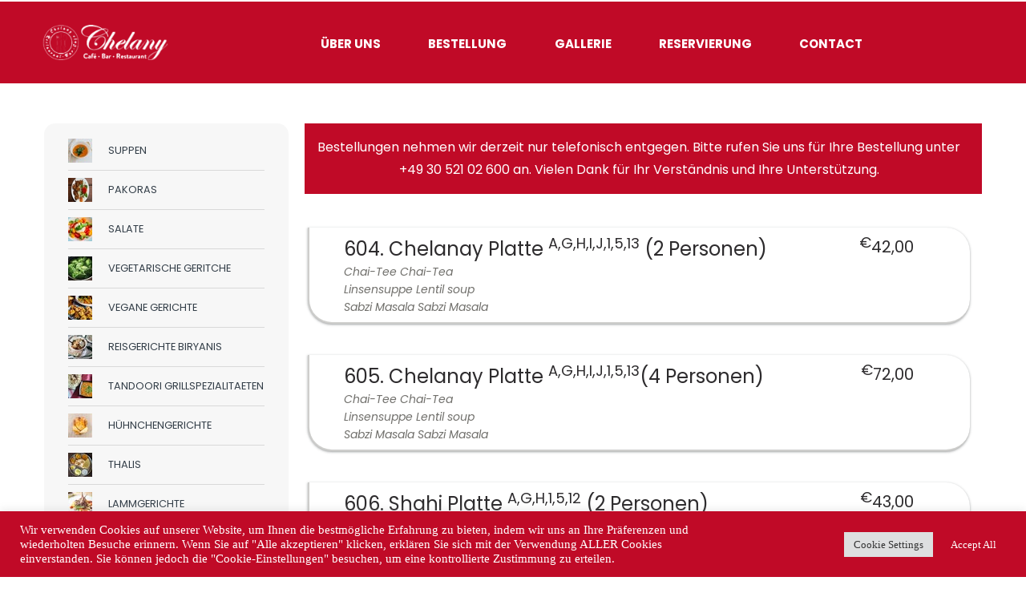

--- FILE ---
content_type: text/html; charset=UTF-8
request_url: http://chelany-restaurant.de/product-category/leckere-platten-in-berlin-chelany-restaurant/
body_size: 24902
content:
<!DOCTYPE html>
<html lang="en-US">
<head>
<meta charset="UTF-8">
<meta name="viewport" content="width=device-width, initial-scale=1, maximum-scale=1.0, user-scalable=no">
<link rel="profile" href="http://gmpg.org/xfn/11">
<link rel="pingback" href="http://chelany-restaurant.de/xmlrpc.php">

<meta name='robots' content='index, follow, max-image-preview:large, max-snippet:-1, max-video-preview:-1' />

	<!-- This site is optimized with the Yoast SEO plugin v26.8 - https://yoast.com/product/yoast-seo-wordpress/ -->
	<title>Leckere Platten in Berlin | Chelany-Restaurant</title>
	<meta name="description" content="Probieren Sie unsere leckeren Platten. Wir Chelany Restaurant in Berlin haben verschiedene Kategorien von Platten mit unterschiedlichen Portionen." />
	<link rel="canonical" href="http://chelany-restaurant.de/product-category/leckere-platten-in-berlin-chelany-restaurant/" />
	<meta property="og:locale" content="en_US" />
	<meta property="og:type" content="article" />
	<meta property="og:title" content="Leckere Platten in Berlin | Chelany-Restaurant" />
	<meta property="og:description" content="Probieren Sie unsere leckeren Platten. Wir Chelany Restaurant in Berlin haben verschiedene Kategorien von Platten mit unterschiedlichen Portionen." />
	<meta property="og:url" content="http://chelany-restaurant.de/product-category/leckere-platten-in-berlin-chelany-restaurant/" />
	<meta property="og:site_name" content="Chelany" />
	<meta name="twitter:card" content="summary_large_image" />
	<script type="application/ld+json" class="yoast-schema-graph">{"@context":"https://schema.org","@graph":[{"@type":"CollectionPage","@id":"http://chelany-restaurant.de/product-category/leckere-platten-in-berlin-chelany-restaurant/","url":"http://chelany-restaurant.de/product-category/leckere-platten-in-berlin-chelany-restaurant/","name":"Leckere Platten in Berlin | Chelany-Restaurant","isPartOf":{"@id":"https://chelany-restaurant.de/#website"},"description":"Probieren Sie unsere leckeren Platten. Wir Chelany Restaurant in Berlin haben verschiedene Kategorien von Platten mit unterschiedlichen Portionen.","breadcrumb":{"@id":"http://chelany-restaurant.de/product-category/leckere-platten-in-berlin-chelany-restaurant/#breadcrumb"},"inLanguage":"en-US"},{"@type":"BreadcrumbList","@id":"http://chelany-restaurant.de/product-category/leckere-platten-in-berlin-chelany-restaurant/#breadcrumb","itemListElement":[{"@type":"ListItem","position":1,"name":"Startseite","item":"https://chelany-restaurant.de/"},{"@type":"ListItem","position":2,"name":"PLATTEN"}]},{"@type":"WebSite","@id":"https://chelany-restaurant.de/#website","url":"https://chelany-restaurant.de/","name":"Chelany","description":"Bestes indisch-pakistanisches Restaurant der Stadt","publisher":{"@id":"https://chelany-restaurant.de/#organization"},"potentialAction":[{"@type":"SearchAction","target":{"@type":"EntryPoint","urlTemplate":"https://chelany-restaurant.de/?s={search_term_string}"},"query-input":{"@type":"PropertyValueSpecification","valueRequired":true,"valueName":"search_term_string"}}],"inLanguage":"en-US"},{"@type":"Organization","@id":"https://chelany-restaurant.de/#organization","name":"Chelany Restaurant Berlin","url":"https://chelany-restaurant.de/","logo":{"@type":"ImageObject","inLanguage":"en-US","@id":"https://chelany-restaurant.de/#/schema/logo/image/","url":"http://chelany-restaurant.de/wp-content/uploads/2021/09/Copy-scaled.jpg","contentUrl":"http://chelany-restaurant.de/wp-content/uploads/2021/09/Copy-scaled.jpg","width":2560,"height":720,"caption":"Chelany Restaurant Berlin"},"image":{"@id":"https://chelany-restaurant.de/#/schema/logo/image/"},"sameAs":["https://m.facebook.com/Chelany-2-365376810923823/?rf=1176637319155487","https://www.instagram.com/chelany_restaurant/?hl=en"]}]}</script>
	<!-- / Yoast SEO plugin. -->


<link rel='dns-prefetch' href='//fonts.googleapis.com' />
<link rel="alternate" type="application/rss+xml" title="Chelany &raquo; Feed" href="http://chelany-restaurant.de/feed/" />
<link rel="alternate" type="application/rss+xml" title="Chelany &raquo; Comments Feed" href="http://chelany-restaurant.de/comments/feed/" />
<link rel="alternate" type="application/rss+xml" title="Chelany &raquo; PLATTEN Category Feed" href="http://chelany-restaurant.de/product-category/leckere-platten-in-berlin-chelany-restaurant/feed/" />
<style id="woo-store-vacation-inline-css">
			#woo-store-vacation {
				padding: 0;
			}
			#woo-store-vacation .woocommerce-info {
				text-align:left;
				list-style:none;
				border:none;
				border-left:.6180469716em solid rgba(0,0,0,.15);
				border-radius:2px;
				padding:1em 1.618em;
				margin:1.617924em 0 2.617924em 0;
			}
			#woo-store-vacation .woocommerce-info::before {
				content:none;
			}
			.woo-store-vacation__btn {
				float:right;
				padding:0 0 0 1em;
				background:0 0;
				line-height:1.618;
				margin-left:2em;
				border:none;
				border-left:1px solid rgba(255,255,255,.25)!important;
				border-radius:0;
				box-shadow:none!important;
				text-decoration:none;
			}
				#woo-store-vacation,
				#woo-store-vacation .wc-block-components-notice-banner {
					color:#ffffff !important;
				}
				#woo-store-vacation * {
					color:inherit !important;
				}
				#woo-store-vacation,
				#woo-store-vacation .wc-block-components-notice-banner {
					background-color:#c00a27 !important;
				}
				#woo-store-vacation svg {
					background-color:#86071b !important;
				}
				#woo-store-vacation .wc-block-components-notice-banner {
					border-color:#86071b !important;
				}
				#woo-store-vacation * {
					background-color:inherit !important;
				}</style><style id='wp-img-auto-sizes-contain-inline-css' type='text/css'>
img:is([sizes=auto i],[sizes^="auto," i]){contain-intrinsic-size:3000px 1500px}
/*# sourceURL=wp-img-auto-sizes-contain-inline-css */
</style>
<link rel='stylesheet' id='pizzaro-woocommerce-style-css' href='http://chelany-restaurant.de/wp-content/themes/pizzaro/assets/css/woocommerce/woocommerce.css?ver=6.9' type='text/css' media='all' />
<style id='wp-emoji-styles-inline-css' type='text/css'>

	img.wp-smiley, img.emoji {
		display: inline !important;
		border: none !important;
		box-shadow: none !important;
		height: 1em !important;
		width: 1em !important;
		margin: 0 0.07em !important;
		vertical-align: -0.1em !important;
		background: none !important;
		padding: 0 !important;
	}
/*# sourceURL=wp-emoji-styles-inline-css */
</style>
<style id='wp-block-library-inline-css' type='text/css'>
:root{--wp-block-synced-color:#7a00df;--wp-block-synced-color--rgb:122,0,223;--wp-bound-block-color:var(--wp-block-synced-color);--wp-editor-canvas-background:#ddd;--wp-admin-theme-color:#007cba;--wp-admin-theme-color--rgb:0,124,186;--wp-admin-theme-color-darker-10:#006ba1;--wp-admin-theme-color-darker-10--rgb:0,107,160.5;--wp-admin-theme-color-darker-20:#005a87;--wp-admin-theme-color-darker-20--rgb:0,90,135;--wp-admin-border-width-focus:2px}@media (min-resolution:192dpi){:root{--wp-admin-border-width-focus:1.5px}}.wp-element-button{cursor:pointer}:root .has-very-light-gray-background-color{background-color:#eee}:root .has-very-dark-gray-background-color{background-color:#313131}:root .has-very-light-gray-color{color:#eee}:root .has-very-dark-gray-color{color:#313131}:root .has-vivid-green-cyan-to-vivid-cyan-blue-gradient-background{background:linear-gradient(135deg,#00d084,#0693e3)}:root .has-purple-crush-gradient-background{background:linear-gradient(135deg,#34e2e4,#4721fb 50%,#ab1dfe)}:root .has-hazy-dawn-gradient-background{background:linear-gradient(135deg,#faaca8,#dad0ec)}:root .has-subdued-olive-gradient-background{background:linear-gradient(135deg,#fafae1,#67a671)}:root .has-atomic-cream-gradient-background{background:linear-gradient(135deg,#fdd79a,#004a59)}:root .has-nightshade-gradient-background{background:linear-gradient(135deg,#330968,#31cdcf)}:root .has-midnight-gradient-background{background:linear-gradient(135deg,#020381,#2874fc)}:root{--wp--preset--font-size--normal:16px;--wp--preset--font-size--huge:42px}.has-regular-font-size{font-size:1em}.has-larger-font-size{font-size:2.625em}.has-normal-font-size{font-size:var(--wp--preset--font-size--normal)}.has-huge-font-size{font-size:var(--wp--preset--font-size--huge)}.has-text-align-center{text-align:center}.has-text-align-left{text-align:left}.has-text-align-right{text-align:right}.has-fit-text{white-space:nowrap!important}#end-resizable-editor-section{display:none}.aligncenter{clear:both}.items-justified-left{justify-content:flex-start}.items-justified-center{justify-content:center}.items-justified-right{justify-content:flex-end}.items-justified-space-between{justify-content:space-between}.screen-reader-text{border:0;clip-path:inset(50%);height:1px;margin:-1px;overflow:hidden;padding:0;position:absolute;width:1px;word-wrap:normal!important}.screen-reader-text:focus{background-color:#ddd;clip-path:none;color:#444;display:block;font-size:1em;height:auto;left:5px;line-height:normal;padding:15px 23px 14px;text-decoration:none;top:5px;width:auto;z-index:100000}html :where(.has-border-color){border-style:solid}html :where([style*=border-top-color]){border-top-style:solid}html :where([style*=border-right-color]){border-right-style:solid}html :where([style*=border-bottom-color]){border-bottom-style:solid}html :where([style*=border-left-color]){border-left-style:solid}html :where([style*=border-width]){border-style:solid}html :where([style*=border-top-width]){border-top-style:solid}html :where([style*=border-right-width]){border-right-style:solid}html :where([style*=border-bottom-width]){border-bottom-style:solid}html :where([style*=border-left-width]){border-left-style:solid}html :where(img[class*=wp-image-]){height:auto;max-width:100%}:where(figure){margin:0 0 1em}html :where(.is-position-sticky){--wp-admin--admin-bar--position-offset:var(--wp-admin--admin-bar--height,0px)}@media screen and (max-width:600px){html :where(.is-position-sticky){--wp-admin--admin-bar--position-offset:0px}}

/*# sourceURL=wp-block-library-inline-css */
</style><link rel='stylesheet' id='wc-blocks-style-css' href='http://chelany-restaurant.de/wp-content/plugins/woocommerce/assets/client/blocks/wc-blocks.css?ver=wc-10.4.3' type='text/css' media='all' />
<style id='global-styles-inline-css' type='text/css'>
:root{--wp--preset--aspect-ratio--square: 1;--wp--preset--aspect-ratio--4-3: 4/3;--wp--preset--aspect-ratio--3-4: 3/4;--wp--preset--aspect-ratio--3-2: 3/2;--wp--preset--aspect-ratio--2-3: 2/3;--wp--preset--aspect-ratio--16-9: 16/9;--wp--preset--aspect-ratio--9-16: 9/16;--wp--preset--color--black: #000000;--wp--preset--color--cyan-bluish-gray: #abb8c3;--wp--preset--color--white: #ffffff;--wp--preset--color--pale-pink: #f78da7;--wp--preset--color--vivid-red: #cf2e2e;--wp--preset--color--luminous-vivid-orange: #ff6900;--wp--preset--color--luminous-vivid-amber: #fcb900;--wp--preset--color--light-green-cyan: #7bdcb5;--wp--preset--color--vivid-green-cyan: #00d084;--wp--preset--color--pale-cyan-blue: #8ed1fc;--wp--preset--color--vivid-cyan-blue: #0693e3;--wp--preset--color--vivid-purple: #9b51e0;--wp--preset--gradient--vivid-cyan-blue-to-vivid-purple: linear-gradient(135deg,rgb(6,147,227) 0%,rgb(155,81,224) 100%);--wp--preset--gradient--light-green-cyan-to-vivid-green-cyan: linear-gradient(135deg,rgb(122,220,180) 0%,rgb(0,208,130) 100%);--wp--preset--gradient--luminous-vivid-amber-to-luminous-vivid-orange: linear-gradient(135deg,rgb(252,185,0) 0%,rgb(255,105,0) 100%);--wp--preset--gradient--luminous-vivid-orange-to-vivid-red: linear-gradient(135deg,rgb(255,105,0) 0%,rgb(207,46,46) 100%);--wp--preset--gradient--very-light-gray-to-cyan-bluish-gray: linear-gradient(135deg,rgb(238,238,238) 0%,rgb(169,184,195) 100%);--wp--preset--gradient--cool-to-warm-spectrum: linear-gradient(135deg,rgb(74,234,220) 0%,rgb(151,120,209) 20%,rgb(207,42,186) 40%,rgb(238,44,130) 60%,rgb(251,105,98) 80%,rgb(254,248,76) 100%);--wp--preset--gradient--blush-light-purple: linear-gradient(135deg,rgb(255,206,236) 0%,rgb(152,150,240) 100%);--wp--preset--gradient--blush-bordeaux: linear-gradient(135deg,rgb(254,205,165) 0%,rgb(254,45,45) 50%,rgb(107,0,62) 100%);--wp--preset--gradient--luminous-dusk: linear-gradient(135deg,rgb(255,203,112) 0%,rgb(199,81,192) 50%,rgb(65,88,208) 100%);--wp--preset--gradient--pale-ocean: linear-gradient(135deg,rgb(255,245,203) 0%,rgb(182,227,212) 50%,rgb(51,167,181) 100%);--wp--preset--gradient--electric-grass: linear-gradient(135deg,rgb(202,248,128) 0%,rgb(113,206,126) 100%);--wp--preset--gradient--midnight: linear-gradient(135deg,rgb(2,3,129) 0%,rgb(40,116,252) 100%);--wp--preset--font-size--small: 13px;--wp--preset--font-size--medium: 20px;--wp--preset--font-size--large: 36px;--wp--preset--font-size--x-large: 42px;--wp--preset--spacing--20: 0.44rem;--wp--preset--spacing--30: 0.67rem;--wp--preset--spacing--40: 1rem;--wp--preset--spacing--50: 1.5rem;--wp--preset--spacing--60: 2.25rem;--wp--preset--spacing--70: 3.38rem;--wp--preset--spacing--80: 5.06rem;--wp--preset--shadow--natural: 6px 6px 9px rgba(0, 0, 0, 0.2);--wp--preset--shadow--deep: 12px 12px 50px rgba(0, 0, 0, 0.4);--wp--preset--shadow--sharp: 6px 6px 0px rgba(0, 0, 0, 0.2);--wp--preset--shadow--outlined: 6px 6px 0px -3px rgb(255, 255, 255), 6px 6px rgb(0, 0, 0);--wp--preset--shadow--crisp: 6px 6px 0px rgb(0, 0, 0);}:where(.is-layout-flex){gap: 0.5em;}:where(.is-layout-grid){gap: 0.5em;}body .is-layout-flex{display: flex;}.is-layout-flex{flex-wrap: wrap;align-items: center;}.is-layout-flex > :is(*, div){margin: 0;}body .is-layout-grid{display: grid;}.is-layout-grid > :is(*, div){margin: 0;}:where(.wp-block-columns.is-layout-flex){gap: 2em;}:where(.wp-block-columns.is-layout-grid){gap: 2em;}:where(.wp-block-post-template.is-layout-flex){gap: 1.25em;}:where(.wp-block-post-template.is-layout-grid){gap: 1.25em;}.has-black-color{color: var(--wp--preset--color--black) !important;}.has-cyan-bluish-gray-color{color: var(--wp--preset--color--cyan-bluish-gray) !important;}.has-white-color{color: var(--wp--preset--color--white) !important;}.has-pale-pink-color{color: var(--wp--preset--color--pale-pink) !important;}.has-vivid-red-color{color: var(--wp--preset--color--vivid-red) !important;}.has-luminous-vivid-orange-color{color: var(--wp--preset--color--luminous-vivid-orange) !important;}.has-luminous-vivid-amber-color{color: var(--wp--preset--color--luminous-vivid-amber) !important;}.has-light-green-cyan-color{color: var(--wp--preset--color--light-green-cyan) !important;}.has-vivid-green-cyan-color{color: var(--wp--preset--color--vivid-green-cyan) !important;}.has-pale-cyan-blue-color{color: var(--wp--preset--color--pale-cyan-blue) !important;}.has-vivid-cyan-blue-color{color: var(--wp--preset--color--vivid-cyan-blue) !important;}.has-vivid-purple-color{color: var(--wp--preset--color--vivid-purple) !important;}.has-black-background-color{background-color: var(--wp--preset--color--black) !important;}.has-cyan-bluish-gray-background-color{background-color: var(--wp--preset--color--cyan-bluish-gray) !important;}.has-white-background-color{background-color: var(--wp--preset--color--white) !important;}.has-pale-pink-background-color{background-color: var(--wp--preset--color--pale-pink) !important;}.has-vivid-red-background-color{background-color: var(--wp--preset--color--vivid-red) !important;}.has-luminous-vivid-orange-background-color{background-color: var(--wp--preset--color--luminous-vivid-orange) !important;}.has-luminous-vivid-amber-background-color{background-color: var(--wp--preset--color--luminous-vivid-amber) !important;}.has-light-green-cyan-background-color{background-color: var(--wp--preset--color--light-green-cyan) !important;}.has-vivid-green-cyan-background-color{background-color: var(--wp--preset--color--vivid-green-cyan) !important;}.has-pale-cyan-blue-background-color{background-color: var(--wp--preset--color--pale-cyan-blue) !important;}.has-vivid-cyan-blue-background-color{background-color: var(--wp--preset--color--vivid-cyan-blue) !important;}.has-vivid-purple-background-color{background-color: var(--wp--preset--color--vivid-purple) !important;}.has-black-border-color{border-color: var(--wp--preset--color--black) !important;}.has-cyan-bluish-gray-border-color{border-color: var(--wp--preset--color--cyan-bluish-gray) !important;}.has-white-border-color{border-color: var(--wp--preset--color--white) !important;}.has-pale-pink-border-color{border-color: var(--wp--preset--color--pale-pink) !important;}.has-vivid-red-border-color{border-color: var(--wp--preset--color--vivid-red) !important;}.has-luminous-vivid-orange-border-color{border-color: var(--wp--preset--color--luminous-vivid-orange) !important;}.has-luminous-vivid-amber-border-color{border-color: var(--wp--preset--color--luminous-vivid-amber) !important;}.has-light-green-cyan-border-color{border-color: var(--wp--preset--color--light-green-cyan) !important;}.has-vivid-green-cyan-border-color{border-color: var(--wp--preset--color--vivid-green-cyan) !important;}.has-pale-cyan-blue-border-color{border-color: var(--wp--preset--color--pale-cyan-blue) !important;}.has-vivid-cyan-blue-border-color{border-color: var(--wp--preset--color--vivid-cyan-blue) !important;}.has-vivid-purple-border-color{border-color: var(--wp--preset--color--vivid-purple) !important;}.has-vivid-cyan-blue-to-vivid-purple-gradient-background{background: var(--wp--preset--gradient--vivid-cyan-blue-to-vivid-purple) !important;}.has-light-green-cyan-to-vivid-green-cyan-gradient-background{background: var(--wp--preset--gradient--light-green-cyan-to-vivid-green-cyan) !important;}.has-luminous-vivid-amber-to-luminous-vivid-orange-gradient-background{background: var(--wp--preset--gradient--luminous-vivid-amber-to-luminous-vivid-orange) !important;}.has-luminous-vivid-orange-to-vivid-red-gradient-background{background: var(--wp--preset--gradient--luminous-vivid-orange-to-vivid-red) !important;}.has-very-light-gray-to-cyan-bluish-gray-gradient-background{background: var(--wp--preset--gradient--very-light-gray-to-cyan-bluish-gray) !important;}.has-cool-to-warm-spectrum-gradient-background{background: var(--wp--preset--gradient--cool-to-warm-spectrum) !important;}.has-blush-light-purple-gradient-background{background: var(--wp--preset--gradient--blush-light-purple) !important;}.has-blush-bordeaux-gradient-background{background: var(--wp--preset--gradient--blush-bordeaux) !important;}.has-luminous-dusk-gradient-background{background: var(--wp--preset--gradient--luminous-dusk) !important;}.has-pale-ocean-gradient-background{background: var(--wp--preset--gradient--pale-ocean) !important;}.has-electric-grass-gradient-background{background: var(--wp--preset--gradient--electric-grass) !important;}.has-midnight-gradient-background{background: var(--wp--preset--gradient--midnight) !important;}.has-small-font-size{font-size: var(--wp--preset--font-size--small) !important;}.has-medium-font-size{font-size: var(--wp--preset--font-size--medium) !important;}.has-large-font-size{font-size: var(--wp--preset--font-size--large) !important;}.has-x-large-font-size{font-size: var(--wp--preset--font-size--x-large) !important;}
/*# sourceURL=global-styles-inline-css */
</style>

<style id='classic-theme-styles-inline-css' type='text/css'>
/*! This file is auto-generated */
.wp-block-button__link{color:#fff;background-color:#32373c;border-radius:9999px;box-shadow:none;text-decoration:none;padding:calc(.667em + 2px) calc(1.333em + 2px);font-size:1.125em}.wp-block-file__button{background:#32373c;color:#fff;text-decoration:none}
/*# sourceURL=/wp-includes/css/classic-themes.min.css */
</style>
<link rel='stylesheet' id='contact-form-7-css' href='http://chelany-restaurant.de/wp-content/plugins/contact-form-7/includes/css/styles.css?ver=6.1.4' type='text/css' media='all' />
<link rel='stylesheet' id='cookie-law-info-css' href='http://chelany-restaurant.de/wp-content/plugins/cookie-law-info/legacy/public/css/cookie-law-info-public.css?ver=3.3.9.1' type='text/css' media='all' />
<link rel='stylesheet' id='cookie-law-info-gdpr-css' href='http://chelany-restaurant.de/wp-content/plugins/cookie-law-info/legacy/public/css/cookie-law-info-gdpr.css?ver=3.3.9.1' type='text/css' media='all' />
<link rel='stylesheet' id='menu-image-css' href='http://chelany-restaurant.de/wp-content/plugins/menu-image/includes/css/menu-image.css?ver=3.13' type='text/css' media='all' />
<link rel='stylesheet' id='dashicons-css' href='http://chelany-restaurant.de/wp-includes/css/dashicons.min.css?ver=6.9' type='text/css' media='all' />
<style id='woocommerce-inline-inline-css' type='text/css'>
.woocommerce form .form-row .required { visibility: visible; }
/*# sourceURL=woocommerce-inline-inline-css */
</style>
<link rel='stylesheet' id='bootstrap-css' href='http://chelany-restaurant.de/wp-content/themes/pizzaro/assets/css/bootstrap.min.css?ver=3.3.7' type='text/css' media='all' />
<link rel='stylesheet' id='animate-css' href='http://chelany-restaurant.de/wp-content/themes/pizzaro/assets/css/animate.min.css?ver=3.5.1' type='text/css' media='all' />
<link rel='stylesheet' id='pizzaro-style-css' href='http://chelany-restaurant.de/wp-content/themes/pizzaro/style.css?ver=1.3.6' type='text/css' media='all' />
<link rel='stylesheet' id='pizzaro-color-css' href='http://chelany-restaurant.de/wp-content/themes/pizzaro/assets/css/color/red.css?ver=6.9' type='text/css' media='all' />
<link rel='stylesheet' id='pizzaro-fonts-css' href='https://fonts.googleapis.com/css?family=Open%20Sans:400italic,400,300,600,700,800|Yanone+Kaffeesatz:400,700,300,200&#038;subset=latin%2Clatin-ext' type='text/css' media='all' />
<link rel='stylesheet' id='pizzaro-icons-css' href='http://chelany-restaurant.de/wp-content/themes/pizzaro/assets/css/font-pizzaro.css?ver=6.9' type='text/css' media='all' />
<link rel='stylesheet' id='custom-scrollbar-css' href='http://chelany-restaurant.de/wp-content/themes/pizzaro/assets/css/jquery.mCustomScrollbar.min.css?ver=3.1.5' type='text/css' media='all' />
<link rel='stylesheet' id='pizzaro-woocommerce-brands-style-css' href='http://chelany-restaurant.de/wp-content/themes/pizzaro/assets/css/woocommerce/extensions/brands.css?ver=6.9' type='text/css' media='all' />
<link rel='stylesheet' id='poppins-css' href='//fonts.googleapis.com/css?family=Poppins%3A100%2C100italic%2C200%2C200italic%2C300%2C300italic%2Cregular%2Citalic%2C500%2C500italic%2C600%2C600italic%2C700%2C700italic%2C800%2C800italic%2C900%2C900italic&#038;subset=devanagari%2Clatin%2Clatin-ext&#038;ver=2.9.6' type='text/css' media='all' />
<link rel='stylesheet' id='kc-general-css' href='http://chelany-restaurant.de/wp-content/plugins/kingcomposer/assets/frontend/css/kingcomposer.min.css?ver=2.9.6' type='text/css' media='all' />
<link rel='stylesheet' id='kc-animate-css' href='http://chelany-restaurant.de/wp-content/plugins/kingcomposer/assets/css/animate.css?ver=2.9.6' type='text/css' media='all' />
<link rel='stylesheet' id='wpdevelop-bts-css' href='http://chelany-restaurant.de/wp-content/plugins/booking/vendors/_custom/bootstrap-css/css/bootstrap.css?ver=10.14.13' type='text/css' media='all' />
<link rel='stylesheet' id='wpdevelop-bts-theme-css' href='http://chelany-restaurant.de/wp-content/plugins/booking/vendors/_custom/bootstrap-css/css/bootstrap-theme.css?ver=10.14.13' type='text/css' media='all' />
<link rel='stylesheet' id='wpbc-tippy-popover-css' href='http://chelany-restaurant.de/wp-content/plugins/booking/vendors/_custom/tippy.js/themes/wpbc-tippy-popover.css?ver=10.14.13' type='text/css' media='all' />
<link rel='stylesheet' id='wpbc-tippy-times-css' href='http://chelany-restaurant.de/wp-content/plugins/booking/vendors/_custom/tippy.js/themes/wpbc-tippy-times.css?ver=10.14.13' type='text/css' media='all' />
<link rel='stylesheet' id='wpbc-material-design-icons-css' href='http://chelany-restaurant.de/wp-content/plugins/booking/vendors/_custom/material-design-icons/material-design-icons.css?ver=10.14.13' type='text/css' media='all' />
<link rel='stylesheet' id='wpbc-ui-both-css' href='http://chelany-restaurant.de/wp-content/plugins/booking/css/wpbc_ui_both.css?ver=10.14.13' type='text/css' media='all' />
<link rel='stylesheet' id='wpbc-time_picker-css' href='http://chelany-restaurant.de/wp-content/plugins/booking/css/wpbc_time-selector.css?ver=10.14.13' type='text/css' media='all' />
<link rel='stylesheet' id='wpbc-time_picker-skin-css' href='http://chelany-restaurant.de/wp-content/plugins/booking/css/time_picker_skins/grey.css?ver=10.14.13' type='text/css' media='all' />
<link rel='stylesheet' id='wpbc-client-pages-css' href='http://chelany-restaurant.de/wp-content/plugins/booking/css/client.css?ver=10.14.13' type='text/css' media='all' />
<link rel='stylesheet' id='wpbc-all-client-css' href='http://chelany-restaurant.de/wp-content/plugins/booking/_dist/all/_out/wpbc_all_client.css?ver=10.14.13' type='text/css' media='all' />
<link rel='stylesheet' id='wpbc-calendar-css' href='http://chelany-restaurant.de/wp-content/plugins/booking/css/calendar.css?ver=10.14.13' type='text/css' media='all' />
<link rel='stylesheet' id='wpbc-calendar-skin-css' href='http://chelany-restaurant.de/wp-content/plugins/booking/css/skins/traditional.css?ver=10.14.13' type='text/css' media='all' />
<link rel='stylesheet' id='wpbc-flex-timeline-css' href='http://chelany-restaurant.de/wp-content/plugins/booking/core/timeline/v2/_out/timeline_v2.1.css?ver=10.14.13' type='text/css' media='all' />
<link rel='stylesheet' id='pizzaro-child-style-css' href='http://chelany-restaurant.de/wp-content/themes/pizzaro-child/style.css?ver=6.9' type='text/css' media='all' />
<!--n2css--><!--n2js--><script data-cfasync="false" type="text/javascript" src="http://chelany-restaurant.de/wp-includes/js/jquery/jquery.min.js?ver=3.7.1" id="jquery-core-js"></script>
<script data-cfasync="false" type="text/javascript" src="http://chelany-restaurant.de/wp-includes/js/jquery/jquery-migrate.min.js?ver=3.4.1" id="jquery-migrate-js"></script>
<script type="text/javascript" id="cookie-law-info-js-extra">
/* <![CDATA[ */
var Cli_Data = {"nn_cookie_ids":[],"cookielist":[],"non_necessary_cookies":[],"ccpaEnabled":"","ccpaRegionBased":"","ccpaBarEnabled":"","strictlyEnabled":["necessary","obligatoire"],"ccpaType":"gdpr","js_blocking":"1","custom_integration":"","triggerDomRefresh":"","secure_cookies":""};
var cli_cookiebar_settings = {"animate_speed_hide":"500","animate_speed_show":"500","background":"#c00a27","border":"#b1a6a6c2","border_on":"","button_1_button_colour":"#61a229","button_1_button_hover":"#4e8221","button_1_link_colour":"#fff","button_1_as_button":"1","button_1_new_win":"","button_2_button_colour":"#333","button_2_button_hover":"#292929","button_2_link_colour":"#444","button_2_as_button":"","button_2_hidebar":"","button_3_button_colour":"#dedfe0","button_3_button_hover":"#b2b2b3","button_3_link_colour":"#333333","button_3_as_button":"1","button_3_new_win":"","button_4_button_colour":"#dedfe0","button_4_button_hover":"#b2b2b3","button_4_link_colour":"#333333","button_4_as_button":"1","button_7_button_colour":"#c00a27","button_7_button_hover":"#9a081f","button_7_link_colour":"#fff","button_7_as_button":"1","button_7_new_win":"","font_family":"Georgia, Times New Roman, Times, serif","header_fix":"","notify_animate_hide":"1","notify_animate_show":"","notify_div_id":"#cookie-law-info-bar","notify_position_horizontal":"right","notify_position_vertical":"bottom","scroll_close":"","scroll_close_reload":"","accept_close_reload":"","reject_close_reload":"","showagain_tab":"","showagain_background":"#fff","showagain_border":"#000","showagain_div_id":"#cookie-law-info-again","showagain_x_position":"100px","text":"#ffffff","show_once_yn":"","show_once":"10000","logging_on":"","as_popup":"","popup_overlay":"1","bar_heading_text":"","cookie_bar_as":"banner","popup_showagain_position":"bottom-right","widget_position":"left"};
var log_object = {"ajax_url":"http://chelany-restaurant.de/wp-admin/admin-ajax.php"};
//# sourceURL=cookie-law-info-js-extra
/* ]]> */
</script>
<script type="text/javascript" src="http://chelany-restaurant.de/wp-content/plugins/cookie-law-info/legacy/public/js/cookie-law-info-public.js?ver=3.3.9.1" id="cookie-law-info-js"></script>
<script type="text/javascript" src="http://chelany-restaurant.de/wp-content/plugins/woocommerce/assets/js/jquery-blockui/jquery.blockUI.min.js?ver=2.7.0-wc.10.4.3" id="wc-jquery-blockui-js" defer="defer" data-wp-strategy="defer"></script>
<script type="text/javascript" id="wc-add-to-cart-js-extra">
/* <![CDATA[ */
var wc_add_to_cart_params = {"ajax_url":"/wp-admin/admin-ajax.php","wc_ajax_url":"/?wc-ajax=%%endpoint%%","i18n_view_cart":"View cart","cart_url":"http://chelany-restaurant.de/cart/","is_cart":"","cart_redirect_after_add":"no"};
//# sourceURL=wc-add-to-cart-js-extra
/* ]]> */
</script>
<script type="text/javascript" src="http://chelany-restaurant.de/wp-content/plugins/woocommerce/assets/js/frontend/add-to-cart.min.js?ver=10.4.3" id="wc-add-to-cart-js" defer="defer" data-wp-strategy="defer"></script>
<script type="text/javascript" src="http://chelany-restaurant.de/wp-content/plugins/woocommerce/assets/js/js-cookie/js.cookie.min.js?ver=2.1.4-wc.10.4.3" id="wc-js-cookie-js" defer="defer" data-wp-strategy="defer"></script>
<script type="text/javascript" id="woocommerce-js-extra">
/* <![CDATA[ */
var woocommerce_params = {"ajax_url":"/wp-admin/admin-ajax.php","wc_ajax_url":"/?wc-ajax=%%endpoint%%","i18n_password_show":"Show password","i18n_password_hide":"Hide password"};
//# sourceURL=woocommerce-js-extra
/* ]]> */
</script>
<script type="text/javascript" src="http://chelany-restaurant.de/wp-content/plugins/woocommerce/assets/js/frontend/woocommerce.min.js?ver=10.4.3" id="woocommerce-js" defer="defer" data-wp-strategy="defer"></script>
<link rel="https://api.w.org/" href="http://chelany-restaurant.de/wp-json/" /><link rel="alternate" title="JSON" type="application/json" href="http://chelany-restaurant.de/wp-json/wp/v2/product_cat/85" /><link rel="EditURI" type="application/rsd+xml" title="RSD" href="http://chelany-restaurant.de/xmlrpc.php?rsd" />
<meta name="generator" content="WordPress 6.9" />
<meta name="generator" content="WooCommerce 10.4.3" />
<meta name="generator" content="Redux 4.5.10" /><script type="text/javascript">var kc_script_data={ajax_url:"http://chelany-restaurant.de/wp-admin/admin-ajax.php"}</script>	<noscript><style>.woocommerce-product-gallery{ opacity: 1 !important; }</style></noscript>
	<link rel="icon" href="http://chelany-restaurant.de/wp-content/uploads/2024/06/cropped-Untitled-design-57-32x32.png" sizes="32x32" />
<link rel="icon" href="http://chelany-restaurant.de/wp-content/uploads/2024/06/cropped-Untitled-design-57-192x192.png" sizes="192x192" />
<link rel="apple-touch-icon" href="http://chelany-restaurant.de/wp-content/uploads/2024/06/cropped-Untitled-design-57-180x180.png" />
<meta name="msapplication-TileImage" content="http://chelany-restaurant.de/wp-content/uploads/2024/06/cropped-Untitled-design-57-270x270.png" />
		<style type="text/css" id="wp-custom-css">
			body {
    font-family: 'Poppins';
}

.woocommerce-page.archive .pizzaro-sorting select {    width: auto;
    display: none;
}
.woocommerce-page.archive.left-sidebar .pizzaro-sorting, .woocommerce-page.archive.right-sidebar .pizzaro-sorting {
    display: none;
}

.shop-archive-header {
	display: none;
}

.site-content {
    margin-top: 50px;
}

.site-footer.footer-v3 {
    background-color: #c00a27;
	  border-top: none;
    color: #fff;
    padding: 0;
}

#scrollUp {
    position: fixed;
	background: none;
    z-index: 1001;
    color: #fff;
    right: 50px;
    bottom: 40px;
    font-size: 50px;
}

.fas{
	display: contents;
}

.site-footer.footer-v3 .footer-menu ul>li a, .site-footer.footer-v3 ul.footer-menu>li a {
    display: inline-block;
    color: #fff;
}

.site-footer.footer-v3 .site-info .copyright {
    text-align: center;
    color: #fff;
    font-size: 1em;
}
.widget-area .widget_nav_menu {
    width: 120%;
    font-size: 12px;
}


.site-footer.footer-v3 .social-icons>li a {
    color: #fff;
    font-size: 24px;
}

.site-footer.footer-v3 .footer-row {
   border-bottom: 2px solid #fff;
}



.list-no-image-cat-view .products .owl-item>.product .button, .list-no-image-cat-view .products li.product .button, .list-no-image-cat-view ul.products .owl-item>.product .button, .list-no-image-cat-view ul.products li.product .button, .list-no-image-view .products .owl-item>.product .button, .list-no-image-view .products li.product .button, .list-no-image-view ul.products .owl-item>.product .button, .list-no-image-view ul.products li.product .button {
    
    background-color: lightgrey;
    color: indianred;
    transform: translateX(30px);
}

.owl-item>.product .product-content-wrapper .woocommerce-LoopProduct-link, .list-no-image-view ul.products li.product .product-content-wrapper .woocommerce-LoopProduct-link {
    border: 2px solid#cececc;
	box-shadow: rgba(60, 64, 67, 0.3) 0px 1px 2px 0px, rgba(60, 64, 67, 0.15) 0px 1px 3px 1px;
    border-radius: 30px;
    border-top: none;
    border-right: none;
    text-align: left;
    border-top-left-radius: 0;
		background-color:	white;
		pointer-events: none;
	  
}

.woocommerce-loop-product__title{
	display: contents !important;
}

.product:before {
    display: none;
}

table.cart td.actions .coupon .button {
    max-height: 70px;
}

#payment .payment_methods>.wc_payment_method>label:before {
    font-family: "Font Awesome 5 Free";
  font-weight: 900;
  content: "\f023";
}
#payment .payment_methods li.wc_payment_method>input[type=radio]:first-child:checked+label:before {
    font-family: "Font Awesome 5 Free";
    font-weight: 900;
    content: "\f00c"!important;
}

.product_list_widget .wp-post-image, .product_list_widget li a img {
    width: 100px;
    height: 100px;
    margin-right: 15px;
    float: left;
    display: none;
}

.widget_shopping_cart .product_list_widget {
    margin-bottom: 0;
    pointer-events: none;
}

.woocommerce-info, .woocommerce-noreviews, p.no-comments {
    background-color: #c00a27;
}
.beta, h2 {
    font-size: 36px;
}

##masthead{
	border: 10px solid black;
  border-image-source: url("https://mdn.github.io/css-examples/tools/border-image-generator/border-image-1.png");
  border-image-slice: 15 15 15 15;
  border-image-width: 0px 0px 25px 0px;
  border-image-outset: 0px 0px 25px 0px;
  border-image-repeat: round round;
}
.block_text{
	color: white;
}

.wpdevelop label{
	color: white;
}

#masthead{
	border-top: 2px solid white;
	
}

hr {
    background-color: #c00a27;
    border: 0;
    height: 5px;
    margin: 0 0 1em;
    width: 5;
}
.fa-rss:before {
    content: "\f09e";
	display:none;
}
.site-footer.footer-v3 .footer-logo .custom-logo-link .custom-logo {
    display: none;
}
.site-footer.footer-v3 .footer-menu ul, .site-footer.footer-v3 ul.footer-menu {
    width:auto;
}
.pizzaro-order-steps ul {
    display: none;
}

table.cart .product-thumbnail img {
    display: none;
}

table.cart tbody tr .product-name a {
    pointer-events: none;
}

.nav-previous{
	display: None;
}
.media-attachment{
	display: None;
}
.dashicons-chart-bar, .post-views-label, .post-views-count{
	display: none;
}
.dashicons-chart-bar:before{
	display: none;
}
footer{
	margin-top:-68px
}
.site-footer.footer-v3 .footer-row {
    display: inline;
}
.list-no-image-view ul.products li.product .button{
	visibility: hidden;
}
#woo-store-vacation{
	margin-left: 20px;
}
#woo-store-vacation .woocommerce-info{
	text-align: center;
	padding-left: 15px;
	margin-top: 0;
	border-left:none;
}

.woocommerce-pagination {
    border-top: 1px solid #e9e9e9;
    margin: 25px 0 45px 0;
    float: none;
}


element.style {
}
article.post .entry-content {
    margin-top: -80px;
}

article.post .entry-header h1.entry-title {
	color: #C00A27;
	font-weight: 700;
}
		</style>
		<link rel='stylesheet' id='redux-custom-fonts-css' href='//chelany-restaurant.de/wp-content/uploads/redux/custom-fonts/fonts.css?ver=1695794055' type='text/css' media='all' />
<link rel='stylesheet' id='cookie-law-info-table-css' href='http://chelany-restaurant.de/wp-content/plugins/cookie-law-info/legacy/public/css/cookie-law-info-table.css?ver=3.3.9.1' type='text/css' media='all' />
</head>

<body class="archive tax-product_cat term-leckere-platten-in-berlin-chelany-restaurant term-85 wp-custom-logo wp-theme-pizzaro wp-child-theme-pizzaro-child theme-pizzaro kc-css-system woocommerce woocommerce-page woocommerce-no-js left-sidebar woocommerce-active catalog-mode-enabled lite list-no-image-view columns-1 tax-pa_attribute woo-store-vacation-shop-closed">
<div id="page" class="hfeed site">
	
	
	<header id="masthead" class="site-header header-v4 " role="banner" style="background-image: none; ">
		<div class="site-header-wrap">
		<div class="col-full">

					<a class="skip-link screen-reader-text" href="#site-navigation">Skip to navigation</a>
		<a class="skip-link screen-reader-text" href="#content">Skip to content</a>
				<div class="site-branding">
			<a href="http://chelany-restaurant.de/" class="custom-logo-link" rel="home"><img width="400" height="110" src="http://chelany-restaurant.de/wp-content/uploads/2021/09/cropped-chelany.png" class="custom-logo" alt="Logo of Chelany restaurant" decoding="async" srcset="http://chelany-restaurant.de/wp-content/uploads/2021/09/cropped-chelany.png 400w, http://chelany-restaurant.de/wp-content/uploads/2021/09/cropped-chelany-300x83.png 300w, http://chelany-restaurant.de/wp-content/uploads/2021/09/cropped-chelany-24x7.png 24w, http://chelany-restaurant.de/wp-content/uploads/2021/09/cropped-chelany-36x10.png 36w, http://chelany-restaurant.de/wp-content/uploads/2021/09/cropped-chelany-48x13.png 48w" sizes="(max-width: 400px) 100vw, 400px" /></a>		</div>
					<nav id="site-navigation" class="main-navigation" role="navigation" aria-label="Primary Navigation">
				<button class="menu-toggle" aria-controls="site-navigation" aria-expanded="false"><span class="close-icon"><i class="po po-close-delete"></i></span><span class="menu-icon"><i class="po po-menu-icon"></i></span><span class=" screen-reader-text">Menu</span></button>

				<div class="primary-navigation">
					<ul id="menu-mainmain-menu" class="menu"><li id="menu-item-1137" class="menu-item menu-item-type-post_type menu-item-object-page menu-item-home menu-item-1137"><a href="http://chelany-restaurant.de/">ÜBER UNS</a></li>
<li id="menu-item-1156" class="menu-item menu-item-type-post_type menu-item-object-page menu-item-1156"><a href="http://chelany-restaurant.de/online-authentisches-indisches-essen/">BESTELLUNG</a></li>
<li id="menu-item-2592" class="menu-item menu-item-type-post_type menu-item-object-page menu-item-2592"><a href="http://chelany-restaurant.de/gallerie/">GALLERIE</a></li>
<li id="menu-item-1291" class="menu-item menu-item-type-post_type menu-item-object-page menu-item-1291"><a href="http://chelany-restaurant.de/tisch-im-besten-indischen-restaurant/">RESERVIERUNG</a></li>
<li id="menu-item-1151" class="menu-item menu-item-type-post_type menu-item-object-page menu-item-1151"><a href="http://chelany-restaurant.de/kontakt-indisches-und-pakistanisches/">CONTACT</a></li>
</ul>				</div>

				<div class="handheld-navigation">
					<span class="phm-close">Close</span><ul id="menu-food-menu" class="menu"><li id="menu-item-1183" class="menu-item menu-item-type-taxonomy menu-item-object-product_cat menu-item-1183"><a href="http://chelany-restaurant.de/product-category/vorspeise/beste-suppen-in-berlin-chelany-restaurant/" class="menu-image-title-after menu-image-not-hovered"><img width="30" height="30" src="http://chelany-restaurant.de/wp-content/uploads/2021/09/pexels-alleksana-4451860.jpg" class="menu-image menu-image-title-after" alt="" decoding="async" /><span class="menu-image-title-after menu-image-title">SUPPEN</span></a></li>
<li id="menu-item-1238" class="menu-item menu-item-type-taxonomy menu-item-object-product_cat menu-item-1238"><a href="http://chelany-restaurant.de/product-category/vorspeise/leckere-pakoras-in-berlin-chelany-restaurant/" class="menu-image-title-after menu-image-not-hovered"><img width="30" height="30" src="http://chelany-restaurant.de/wp-content/uploads/2021/09/Webp.net-resizeimage.jpg" class="menu-image menu-image-title-after" alt="" decoding="async" /><span class="menu-image-title-after menu-image-title">PAKORAS</span></a></li>
<li id="menu-item-1214" class="menu-item menu-item-type-taxonomy menu-item-object-product_cat menu-item-1214"><a href="http://chelany-restaurant.de/product-category/vorspeise/gesunde-und-leckere-salate-in-berlin-chelany-restaurant/" class="menu-image-title-after menu-image-not-hovered"><img width="30" height="30" src="http://chelany-restaurant.de/wp-content/uploads/2021/09/pexels-ponyo-sakana-5108609.jpg" class="menu-image menu-image-title-after" alt="" decoding="async" /><span class="menu-image-title-after menu-image-title">SALATE</span></a></li>
<li id="menu-item-1161" class="menu-item menu-item-type-taxonomy menu-item-object-product_cat menu-item-1161"><a href="http://chelany-restaurant.de/product-category/vegetarische-geriche-chelany-restaurant-berlin/" class="menu-image-title-after menu-image-not-hovered"><img width="30" height="30" src="http://chelany-restaurant.de/wp-content/uploads/2021/09/pexels-cats-coming-1359326.jpg" class="menu-image menu-image-title-after" alt="" decoding="async" /><span class="menu-image-title-after menu-image-title">VEGETARISCHE GERITCHE</span></a></li>
<li id="menu-item-1236" class="menu-item menu-item-type-taxonomy menu-item-object-product_cat menu-item-1236"><a href="http://chelany-restaurant.de/product-category/unsere-besten-veganen-gerichte-chelany-restaurant-berlin/" class="menu-image-title-after menu-image-not-hovered"><img width="30" height="30" src="http://chelany-restaurant.de/wp-content/uploads/2021/09/pexels-sebastian-coman-photography-3688430.jpg" class="menu-image menu-image-title-after" alt="" decoding="async" /><span class="menu-image-title-after menu-image-title">VEGANE GERICHTE</span></a></li>
<li id="menu-item-1212" class="menu-item menu-item-type-taxonomy menu-item-object-product_cat menu-item-1212"><a href="http://chelany-restaurant.de/product-category/bestes-biryani-in-berlin-chelany-restaurant/" class="menu-image-title-after menu-image-not-hovered"><img width="30" height="30" src="http://chelany-restaurant.de/wp-content/uploads/2021/09/pexels-momos-kitchen-8884315.jpg" class="menu-image menu-image-title-after" alt="" decoding="async" /><span class="menu-image-title-after menu-image-title">REISGERICHTE BIRYANIS</span></a></li>
<li id="menu-item-1253" class="menu-item menu-item-type-taxonomy menu-item-object-product_cat menu-item-1253"><a href="http://chelany-restaurant.de/product-category/tandoori-grill-in-berlin-chelany-restaurant/" class="menu-image-title-after menu-image-not-hovered"><img width="30" height="30" src="http://chelany-restaurant.de/wp-content/uploads/2021/09/pexels-saher-suthriwala-6599106.jpg" class="menu-image menu-image-title-after" alt="" decoding="async" /><span class="menu-image-title-after menu-image-title">TANDOORI GRILLSPEZIALITAETEN</span></a></li>
<li id="menu-item-1234" class="menu-item menu-item-type-taxonomy menu-item-object-product_cat menu-item-1234"><a href="http://chelany-restaurant.de/product-category/bestes-haehnchengericht-in-berlin-chelany-restaurant/" class="menu-image-title-after menu-image-not-hovered"><img width="30" height="30" src="http://chelany-restaurant.de/wp-content/uploads/2021/09/pexels-lukas-616353.jpg" class="menu-image menu-image-title-after" alt="" decoding="async" /><span class="menu-image-title-after menu-image-title">HÜHNCHENGERICHTE</span></a></li>
<li id="menu-item-1202" class="menu-item menu-item-type-taxonomy menu-item-object-product_cat menu-item-1202"><a href="http://chelany-restaurant.de/product-category/bester-thalis-in-berlin-chelany-restaurant/" class="menu-image-title-after menu-image-not-hovered"><img width="30" height="30" src="http://chelany-restaurant.de/wp-content/uploads/2021/09/pexels-anand-raj-5775684-1.jpg" class="menu-image menu-image-title-after" alt="" decoding="async" /><span class="menu-image-title-after menu-image-title">THALIS</span></a></li>
<li id="menu-item-1209" class="menu-item menu-item-type-taxonomy menu-item-object-product_cat menu-item-1209"><a href="http://chelany-restaurant.de/product-category/leckeres-lammgericht-berlin-chelany-restaurant/" class="menu-image-title-after menu-image-not-hovered"><img width="30" height="30" src="http://chelany-restaurant.de/wp-content/uploads/2021/09/pexels-chevanon-photography-323682.jpg" class="menu-image menu-image-title-after" alt="" decoding="async" /><span class="menu-image-title-after menu-image-title">LAMMGERICHTE</span></a></li>
<li id="menu-item-1250" class="menu-item menu-item-type-taxonomy menu-item-object-product_cat menu-item-1250"><a href="http://chelany-restaurant.de/product-category/bestes-fischgericht-berlin-chelany-restaurant/" class="menu-image-title-after menu-image-not-hovered"><img width="30" height="30" src="http://chelany-restaurant.de/wp-content/uploads/2021/09/pexels-dana-tentis-262959.jpg" class="menu-image menu-image-title-after" alt="" decoding="async" /><span class="menu-image-title-after menu-image-title">FISCHGERICHTE</span></a></li>
<li id="menu-item-1228" class="menu-item menu-item-type-taxonomy menu-item-object-product_cat menu-item-1228"><a href="http://chelany-restaurant.de/product-category/bestes-gericht-chelany-restaurant-in-berlin/" class="menu-image-title-after menu-image-not-hovered"><img width="30" height="30" src="http://chelany-restaurant.de/wp-content/uploads/2021/09/pexels-sebastian-coman-photography-3655916.jpg" class="menu-image menu-image-title-after" alt="" decoding="async" /><span class="menu-image-title-after menu-image-title">EINTENGERICHTE</span></a></li>
<li id="menu-item-1243" class="menu-item menu-item-type-taxonomy menu-item-object-product_cat current-menu-item menu-item-1243"><a href="http://chelany-restaurant.de/product-category/leckere-platten-in-berlin-chelany-restaurant/" aria-current="page" class="menu-image-title-after menu-image-not-hovered"><img width="30" height="30" src="http://chelany-restaurant.de/wp-content/uploads/2021/09/pexels-jonathan-borba-3217501.jpg" class="menu-image menu-image-title-after" alt="" decoding="async" /><span class="menu-image-title-after menu-image-title">PLATTEN</span></a></li>
<li id="menu-item-1206" class="menu-item menu-item-type-taxonomy menu-item-object-product_cat menu-item-1206"><a href="http://chelany-restaurant.de/product-category/vielzahl-von-beilagen-chelany-restaurant-berlin/" class="menu-image-title-after menu-image-not-hovered"><img width="30" height="30" src="http://chelany-restaurant.de/wp-content/uploads/2021/09/pexels-senuscape-2313682.jpg" class="menu-image menu-image-title-after" alt="" decoding="async" /><span class="menu-image-title-after menu-image-title">BEILAGEN</span></a></li>
<li id="menu-item-1248" class="menu-item menu-item-type-taxonomy menu-item-object-product_cat menu-item-1248"><a href="http://chelany-restaurant.de/product-category/suesser-nachtisch-chelany-restaurant-berlin/" class="menu-image-title-after menu-image-not-hovered"><img width="30" height="30" src="http://chelany-restaurant.de/wp-content/uploads/2021/09/pexels-ella-olsson-3026801.jpg" class="menu-image menu-image-title-after" alt="" decoding="async" /><span class="menu-image-title-after menu-image-title">DESSERT</span></a></li>
<li id="menu-item-2867" class="menu-item menu-item-type-taxonomy menu-item-object-product_cat menu-item-2867"><a href="http://chelany-restaurant.de/product-category/leckeres-mittagessen-in-berlin-chelany-restaurant/" class="menu-image-title-after menu-image-not-hovered"><img width="36" height="24" src="http://chelany-restaurant.de/wp-content/uploads/2022/06/20210629_172449-2-e1654436615674-36x24.jpg" class="menu-image menu-image-title-after" alt="" decoding="async" /><span class="menu-image-title-after menu-image-title">MITTAGSKARTE • LUNCH</span></a></li>
<li id="menu-item-3052" class="menu-item menu-item-type-taxonomy menu-item-object-product_cat menu-item-has-children menu-item-3052"><a href="http://chelany-restaurant.de/product-category/prickelnde-getraenke-chelany-restaurant-berlin/">GETRANKE</a>
<ul class="sub-menu">
	<li id="menu-item-2869" class="menu-item menu-item-type-taxonomy menu-item-object-product_cat menu-item-2869"><a href="http://chelany-restaurant.de/product-category/prickelnde-getraenke-chelany-restaurant-berlin/gereiftes-bier-in-einem-fass-rund-um-berlin-chelany-restaurant/">BIERE VOM FASS</a></li>
	<li id="menu-item-2870" class="menu-item menu-item-type-taxonomy menu-item-object-product_cat menu-item-2870"><a href="http://chelany-restaurant.de/product-category/prickelnde-getraenke-chelany-restaurant-berlin/gekuehlte-flaschenbiere-in-berlin-chelany-restaurant/">FLASCHENBIERE</a></li>
	<li id="menu-item-1245" class="menu-item menu-item-type-taxonomy menu-item-object-product_cat menu-item-1245"><a href="http://chelany-restaurant.de/product-category/prickelnde-getraenke-chelany-restaurant-berlin/warme-getraenke-fuer-kaltes-wetter-chelany-restaurant-berlin/" class="menu-image-title-after menu-image-not-hovered"><img width="30" height="30" src="http://chelany-restaurant.de/wp-content/uploads/2021/09/pexels-dmitriy-ganin-7538075.jpg" class="menu-image menu-image-title-after" alt="" decoding="async" /><span class="menu-image-title-after menu-image-title">WARME GETRÄNKE</span></a></li>
	<li id="menu-item-1204" class="menu-item menu-item-type-taxonomy menu-item-object-product_cat menu-item-1204"><a href="http://chelany-restaurant.de/product-category/prickelnde-getraenke-chelany-restaurant-berlin/verschiedene-teeorten-bio/" class="menu-image-title-after menu-image-not-hovered"><img width="30" height="30" src="http://chelany-restaurant.de/wp-content/uploads/2021/09/pexels-valeria-boltneva-1872902.jpg" class="menu-image menu-image-title-after" alt="" decoding="async" /><span class="menu-image-title-after menu-image-title">VERSCHIEDENE TEESORTEN (BIO)</span></a></li>
	<li id="menu-item-1219" class="menu-item menu-item-type-taxonomy menu-item-object-product_cat menu-item-1219"><a href="http://chelany-restaurant.de/product-category/prickelnde-getraenke-chelany-restaurant-berlin/erfrischendes-erfrischungsgetraenk-chelany-restaurant-berlin/" class="menu-image-title-after menu-image-not-hovered"><img width="30" height="30" src="http://chelany-restaurant.de/wp-content/uploads/2021/09/pexels-merve-sahin-8580619.jpg" class="menu-image menu-image-title-after" alt="" decoding="async" /><span class="menu-image-title-after menu-image-title">SOFTDRINKS</span></a></li>
	<li id="menu-item-1195" class="menu-item menu-item-type-taxonomy menu-item-object-product_cat menu-item-1195"><a href="http://chelany-restaurant.de/product-category/prickelnde-getraenke-chelany-restaurant-berlin/authentisches-indisches-lassi-chelany-restaurant-berlin/" class="menu-image-title-after menu-image-not-hovered"><img width="30" height="30" src="http://chelany-restaurant.de/wp-content/uploads/2021/09/pexels-pure-punjabi-7183776-1.jpg" class="menu-image menu-image-title-after" alt="" decoding="async" /><span class="menu-image-title-after menu-image-title">LASSI-ERFRISCHUNGSGETRÄNKE</span></a></li>
	<li id="menu-item-1240" class="menu-item menu-item-type-taxonomy menu-item-object-product_cat menu-item-1240"><a href="http://chelany-restaurant.de/product-category/prickelnde-getraenke-chelany-restaurant-berlin/frischer-saft-in-berlin-restaurant-chelany/" class="menu-image-title-after menu-image-not-hovered"><img width="30" height="30" src="http://chelany-restaurant.de/wp-content/uploads/2021/09/pexels-ylanite-koppens-2479243.jpg" class="menu-image menu-image-title-after" alt="" decoding="async" /><span class="menu-image-title-after menu-image-title">SÄFTE UND NEKTARE</span></a></li>
	<li id="menu-item-2872" class="menu-item menu-item-type-taxonomy menu-item-object-product_cat menu-item-2872"><a href="http://chelany-restaurant.de/product-category/prickelnde-getraenke-chelany-restaurant-berlin/weisswein-oeffnen-chelany-restaurant-berlin/" class="menu-image-title-after menu-image-not-hovered"><img width="36" height="24" src="http://chelany-restaurant.de/wp-content/uploads/2021/09/depositphotos_72501525-stock-photo-whiskey-drinks-on-bar-counter-1-36x24.jpg" class="menu-image menu-image-title-after" alt="Bild von Whiskey vom Chelany Restaurant – Bestes indisches und pakistanisches Restaurant" decoding="async" /><span class="menu-image-title-after menu-image-title">OFFENE WEISSWEINE</span></a></li>
	<li id="menu-item-2871" class="menu-item menu-item-type-taxonomy menu-item-object-product_cat menu-item-2871"><a href="http://chelany-restaurant.de/product-category/prickelnde-getraenke-chelany-restaurant-berlin/rotwein-oeffnen-chelany-restaurant-berlin/" class="menu-image-title-after menu-image-not-hovered"><img width="36" height="36" src="http://chelany-restaurant.de/wp-content/uploads/2022/06/WhatsApp-Image-2021-10-29-at-1.37.15-PM-36x36.jpeg" class="menu-image menu-image-title-after" alt="" decoding="async" /><span class="menu-image-title-after menu-image-title">OFFENE ROTWEINE</span></a></li>
</ul>
</li>
<li id="menu-item-2942" class="menu-item menu-item-type-taxonomy menu-item-object-product_cat menu-item-has-children menu-item-2942"><a href="http://chelany-restaurant.de/product-category/bester-cocktail-in-berlin-chelany/">COCKTAILS</a>
<ul class="sub-menu">
	<li id="menu-item-2944" class="menu-item menu-item-type-taxonomy menu-item-object-product_cat menu-item-2944"><a href="http://chelany-restaurant.de/product-category/bester-cocktail-in-berlin-chelany/long-drinks/">CLASSIC-COCKTAIL</a></li>
	<li id="menu-item-2945" class="menu-item menu-item-type-taxonomy menu-item-object-product_cat menu-item-2945"><a href="http://chelany-restaurant.de/product-category/bester-cocktail-in-berlin-chelany/longdrink-mit-bestem-geschmack-chelany-restaurant-berlin/">LONG DRINKS</a></li>
	<li id="menu-item-2946" class="menu-item menu-item-type-taxonomy menu-item-object-product_cat menu-item-2946"><a href="http://chelany-restaurant.de/product-category/bester-cocktail-in-berlin-chelany/margarita-cocktail-chelany-restaurant-berlin/">MARGARITAS</a></li>
	<li id="menu-item-2947" class="menu-item menu-item-type-taxonomy menu-item-object-product_cat menu-item-2947"><a href="http://chelany-restaurant.de/product-category/bester-cocktail-in-berlin-chelany/fitline-power-cocktail-in-berlin-chelany-restaurant/">POWER COCKTAIL</a></li>
	<li id="menu-item-3026" class="menu-item menu-item-type-taxonomy menu-item-object-product_cat menu-item-3026"><a href="http://chelany-restaurant.de/product-category/bester-cocktail-in-berlin-chelany/alkoholfreie-cocktails/">ALKOHOLFREIE COCKTAILS</a></li>
	<li id="menu-item-2948" class="menu-item menu-item-type-taxonomy menu-item-object-product_cat menu-item-2948"><a href="http://chelany-restaurant.de/product-category/bester-cocktail-in-berlin-chelany/chelany-restaurant-fuer-den-besten-schaumwein-berlin/">SEKT</a></li>
	<li id="menu-item-2949" class="menu-item menu-item-type-taxonomy menu-item-object-product_cat menu-item-2949"><a href="http://chelany-restaurant.de/product-category/bester-cocktail-in-berlin-chelany/top-3-aufnahmen-in-berlin-chelany-restaurant/">SHOTS</a></li>
	<li id="menu-item-2950" class="menu-item menu-item-type-taxonomy menu-item-object-product_cat menu-item-2950"><a href="http://chelany-restaurant.de/product-category/bester-cocktail-in-berlin-chelany/sour/">SOUR</a></li>
	<li id="menu-item-2951" class="menu-item menu-item-type-taxonomy menu-item-object-product_cat menu-item-2951"><a href="http://chelany-restaurant.de/product-category/bester-cocktail-in-berlin-chelany/spirituosen/">SPIRITUOSEN</a></li>
	<li id="menu-item-2952" class="menu-item menu-item-type-taxonomy menu-item-object-product_cat menu-item-2952"><a href="http://chelany-restaurant.de/product-category/bester-cocktail-in-berlin-chelany/bester-tequila-der-stadt-berlin-chelany-restaurant/">TEQUILA</a></li>
	<li id="menu-item-2953" class="menu-item menu-item-type-taxonomy menu-item-object-product_cat menu-item-2953"><a href="http://chelany-restaurant.de/product-category/bester-cocktail-in-berlin-chelany/probieren-sie-das-beste-tropical-in-berlin-chelany-restaurant/">TROPICAL</a></li>
	<li id="menu-item-2954" class="menu-item menu-item-type-taxonomy menu-item-object-product_cat menu-item-2954"><a href="http://chelany-restaurant.de/product-category/bester-cocktail-in-berlin-chelany/bester-wodka-wieder-auf-lager-restaurant-chelany-berlin/">WODKA</a></li>
</ul>
</li>
</ul>				</div>

			</nav><!-- #site-navigation -->
			
		</div>
		</div>
	</header><!-- #masthead -->

				<div class="shop-archive-header" >
				<div class="shop-archive-content">
											<h3 class="title">PLATTEN</h3>
										
					<nav class="woocommerce-breadcrumb" aria-label="Breadcrumb"><a href="http://chelany-restaurant.de">Home</a><span class="delimiter"><i class="po po-arrow-right-slider"></i></span>PLATTEN</nav>				
				</div>
			</div>
			
	<div id="content" class="site-content" tabindex="-1" >
		<div class="col-full">

		<div class="pizzaro-sorting"><form class="woocommerce-ordering" method="get">
		<select
		name="orderby"
		class="orderby"
					aria-label="Shop order"
			>
					<option value="menu_order"  selected='selected'>Default sorting</option>
					<option value="popularity" >Sort by popularity</option>
					<option value="rating" >Sort by average rating</option>
					<option value="date" >Sort by latest</option>
					<option value="price" >Sort by price: low to high</option>
					<option value="price-desc" >Sort by price: high to low</option>
			</select>
	<input type="hidden" name="paged" value="1" />
	</form>
<p class="woocommerce-result-count" role="alert" aria-relevant="all" >
	Showing all 6 results</p>
</div>

<!-- Global site tag (gtag.js) - Google Analytics -->
<script async src="https://www.googletagmanager.com/gtag/js?id=G-F483DB600L"></script>
<script>
  window.dataLayer = window.dataLayer || [];
  function gtag(){dataLayer.push(arguments);}
  gtag('js', new Date());

  gtag('config', 'G-F483DB600L');
</script>		<div id="primary" class="content-area">
			<main id="main" class="site-main" role="main">
		<div class="woocommerce"></div><header class="woocommerce-products-header">
	
	</header>
<div id="woo-store-vacation">
	<div class="woocommerce-info" role="status">
		Bestellungen nehmen wir derzeit nur telefonisch entgegen. Bitte rufen Sie uns für Ihre Bestellung unter +49 30 521 02 600 an. Vielen Dank für Ihr Verständnis und Ihre Unterstützung.	</div>
</div><div class="woocommerce-notices-wrapper"></div><ul class="products columns-1">
<li class="product type-product post-1499 status-publish first instock product_cat-leckere-platten-in-berlin-chelany-restaurant shipping-taxable product-type-simple">
	<div class="product-outer"><div class="product-inner">		<div class="product-image-wrapper">
		<a href="http://chelany-restaurant.de/produkt/chelanay-platte-2-personen/" class="woocommerce-LoopProduct-link woocommerce-loop-product__link"><img width="300" height="300" src="http://chelany-restaurant.de/wp-content/uploads/woocommerce-placeholder.png" class="woocommerce-placeholder wp-post-image" alt="Placeholder" decoding="async" fetchpriority="high" srcset="http://chelany-restaurant.de/wp-content/uploads/woocommerce-placeholder.png 1200w, http://chelany-restaurant.de/wp-content/uploads/woocommerce-placeholder-300x300.png 300w, http://chelany-restaurant.de/wp-content/uploads/woocommerce-placeholder-1024x1024.png 1024w, http://chelany-restaurant.de/wp-content/uploads/woocommerce-placeholder-150x150.png 150w, http://chelany-restaurant.de/wp-content/uploads/woocommerce-placeholder-768x768.png 768w" sizes="(max-width: 300px) 100vw, 300px" /></a>		</div>
				<div class="product-content-wrapper">
		<a href="http://chelany-restaurant.de/produkt/chelanay-platte-2-personen/" class="woocommerce-LoopProduct-link woocommerce-loop-product__link"><h2 class="woocommerce-loop-product__title">604. Chelanay Platte <sup>A,G,H,I,J,1,5,13</sup> (2 Personen)</h2><div class="woocommerce-product-details__short-description">
	<p>Chai-Tee Chai-Tea<br />
Linsensuppe Lentil soup<br />
Sabzi Masala Sabzi Masala<br />
Punjabi Bengan Punjabi Bengan<br />
Paneer Jhalfrezi (mittelscharf) Paneer Jhalfrezi (medium hot)<br />
Dessert Dessert</p>
</div>
<div class="star-rating" role="img" aria-label="Rated 2.64 out of 5"><span style="width:52.8%">Rated <strong class="rating">2.64</strong> out of 5</span></div>
	<span class="price"><span class="woocommerce-Price-amount amount"><bdi><span class="woocommerce-Price-currencySymbol">&euro;</span>42,00</bdi></span></span>
</a><div class="hover-area"><a href="http://chelany-restaurant.de/produkt/chelanay-platte-2-personen/" class="button product_type_simple">View Product</a>	<span id="woocommerce_loop_add_to_cart_link_describedby_1499" class="screen-reader-text">
			</span>
</div>		</div>
		</div><!-- /.product-inner --></div><!-- /.product-outer --></li>
<li class="product type-product post-1497 status-publish first instock product_cat-leckere-platten-in-berlin-chelany-restaurant shipping-taxable product-type-simple">
	<div class="product-outer"><div class="product-inner">		<div class="product-image-wrapper">
		<a href="http://chelany-restaurant.de/produkt/chelanay-platte-4-personen/" class="woocommerce-LoopProduct-link woocommerce-loop-product__link"><img width="300" height="300" src="http://chelany-restaurant.de/wp-content/uploads/woocommerce-placeholder.png" class="woocommerce-placeholder wp-post-image" alt="Placeholder" decoding="async" srcset="http://chelany-restaurant.de/wp-content/uploads/woocommerce-placeholder.png 1200w, http://chelany-restaurant.de/wp-content/uploads/woocommerce-placeholder-300x300.png 300w, http://chelany-restaurant.de/wp-content/uploads/woocommerce-placeholder-1024x1024.png 1024w, http://chelany-restaurant.de/wp-content/uploads/woocommerce-placeholder-150x150.png 150w, http://chelany-restaurant.de/wp-content/uploads/woocommerce-placeholder-768x768.png 768w" sizes="(max-width: 300px) 100vw, 300px" /></a>		</div>
				<div class="product-content-wrapper">
		<a href="http://chelany-restaurant.de/produkt/chelanay-platte-4-personen/" class="woocommerce-LoopProduct-link woocommerce-loop-product__link"><h2 class="woocommerce-loop-product__title">605. Chelanay Platte <sup>A,G,H,I,J,1,5,13</sup>(4 Personen)</h2><div class="woocommerce-product-details__short-description">
	<p>Chai-Tee Chai-Tea<br />
Linsensuppe Lentil soup<br />
Sabzi Masala Sabzi Masala<br />
Punjabi Bengan Punjabi Bengan<br />
Paneer Jhalfrezi (mittelscharf) Paneer Jhalfrezi (medium hot)<br />
Dessert Dessert</p>
</div>
<div class="star-rating" role="img" aria-label="Rated 2.51 out of 5"><span style="width:50.2%">Rated <strong class="rating">2.51</strong> out of 5</span></div>
	<span class="price"><span class="woocommerce-Price-amount amount"><bdi><span class="woocommerce-Price-currencySymbol">&euro;</span>72,00</bdi></span></span>
</a><div class="hover-area"><a href="http://chelany-restaurant.de/produkt/chelanay-platte-4-personen/" class="button product_type_simple">View Product</a>	<span id="woocommerce_loop_add_to_cart_link_describedby_1497" class="screen-reader-text">
			</span>
</div>		</div>
		</div><!-- /.product-inner --></div><!-- /.product-outer --></li>
<li class="product type-product post-1500 status-publish first instock product_cat-leckere-platten-in-berlin-chelany-restaurant shipping-taxable product-type-simple">
	<div class="product-outer"><div class="product-inner">		<div class="product-image-wrapper">
		<a href="http://chelany-restaurant.de/produkt/shahi-platte-2-personen/" class="woocommerce-LoopProduct-link woocommerce-loop-product__link"><img width="300" height="300" src="http://chelany-restaurant.de/wp-content/uploads/woocommerce-placeholder.png" class="woocommerce-placeholder wp-post-image" alt="Placeholder" decoding="async" srcset="http://chelany-restaurant.de/wp-content/uploads/woocommerce-placeholder.png 1200w, http://chelany-restaurant.de/wp-content/uploads/woocommerce-placeholder-300x300.png 300w, http://chelany-restaurant.de/wp-content/uploads/woocommerce-placeholder-1024x1024.png 1024w, http://chelany-restaurant.de/wp-content/uploads/woocommerce-placeholder-150x150.png 150w, http://chelany-restaurant.de/wp-content/uploads/woocommerce-placeholder-768x768.png 768w" sizes="(max-width: 300px) 100vw, 300px" /></a>		</div>
				<div class="product-content-wrapper">
		<a href="http://chelany-restaurant.de/produkt/shahi-platte-2-personen/" class="woocommerce-LoopProduct-link woocommerce-loop-product__link"><h2 class="woocommerce-loop-product__title">606. Shahi Platte <sup>A,G,H,1,5,12</sup> (2 Personen)</h2><div class="woocommerce-product-details__short-description">
	<p>Mangosekt Sparkling wine with mango<br />
Zwiebelringe Onion Bhaji<br />
Lamm-Korma Lamb Korma<br />
Butter Chicken Butter Chicken<br />
Shabzi Gemüse-Curry Shabzi vegetables curry<br />
Dessert Dessert</p>
</div>
<div class="star-rating" role="img" aria-label="Rated 2.55 out of 5"><span style="width:51%">Rated <strong class="rating">2.55</strong> out of 5</span></div>
	<span class="price"><span class="woocommerce-Price-amount amount"><bdi><span class="woocommerce-Price-currencySymbol">&euro;</span>43,00</bdi></span></span>
</a><div class="hover-area"><a href="http://chelany-restaurant.de/produkt/shahi-platte-2-personen/" class="button product_type_simple">View Product</a>	<span id="woocommerce_loop_add_to_cart_link_describedby_1500" class="screen-reader-text">
			</span>
</div>		</div>
		</div><!-- /.product-inner --></div><!-- /.product-outer --></li>
<li class="product type-product post-1498 status-publish first instock product_cat-leckere-platten-in-berlin-chelany-restaurant shipping-taxable product-type-simple">
	<div class="product-outer"><div class="product-inner">		<div class="product-image-wrapper">
		<a href="http://chelany-restaurant.de/produkt/shahi-platte-4-personen/" class="woocommerce-LoopProduct-link woocommerce-loop-product__link"><img width="300" height="300" src="http://chelany-restaurant.de/wp-content/uploads/woocommerce-placeholder.png" class="woocommerce-placeholder wp-post-image" alt="Placeholder" decoding="async" loading="lazy" srcset="http://chelany-restaurant.de/wp-content/uploads/woocommerce-placeholder.png 1200w, http://chelany-restaurant.de/wp-content/uploads/woocommerce-placeholder-300x300.png 300w, http://chelany-restaurant.de/wp-content/uploads/woocommerce-placeholder-1024x1024.png 1024w, http://chelany-restaurant.de/wp-content/uploads/woocommerce-placeholder-150x150.png 150w, http://chelany-restaurant.de/wp-content/uploads/woocommerce-placeholder-768x768.png 768w" sizes="auto, (max-width: 300px) 100vw, 300px" /></a>		</div>
				<div class="product-content-wrapper">
		<a href="http://chelany-restaurant.de/produkt/shahi-platte-4-personen/" class="woocommerce-LoopProduct-link woocommerce-loop-product__link"><h2 class="woocommerce-loop-product__title">607. Shahi Platte <sup>A,G,H,1,5,12</sup> (4 Personen)</h2><div class="woocommerce-product-details__short-description">
	<p>Mangosekt Sparkling wine with mango<br />
Zwiebelringe Onion Bhaji<br />
Lamm-Korma Lamb Korma<br />
Butter Chicken Butter Chicken<br />
Shabzi Gemüse-Curry Shabzi vegetables curry<br />
Dessert Dessert</p>
</div>
<div class="star-rating" role="img" aria-label="Rated 2.53 out of 5"><span style="width:50.6%">Rated <strong class="rating">2.53</strong> out of 5</span></div>
	<span class="price"><span class="woocommerce-Price-amount amount"><bdi><span class="woocommerce-Price-currencySymbol">&euro;</span>74,00</bdi></span></span>
</a><div class="hover-area"><a href="http://chelany-restaurant.de/produkt/shahi-platte-4-personen/" class="button product_type_simple">View Product</a>	<span id="woocommerce_loop_add_to_cart_link_describedby_1498" class="screen-reader-text">
			</span>
</div>		</div>
		</div><!-- /.product-inner --></div><!-- /.product-outer --></li>
<li class="product type-product post-1501 status-publish first instock product_cat-leckere-platten-in-berlin-chelany-restaurant shipping-taxable product-type-simple">
	<div class="product-outer"><div class="product-inner">		<div class="product-image-wrapper">
		<a href="http://chelany-restaurant.de/produkt/lahori-platte-2-personen/" class="woocommerce-LoopProduct-link woocommerce-loop-product__link"><img width="300" height="300" src="http://chelany-restaurant.de/wp-content/uploads/woocommerce-placeholder.png" class="woocommerce-placeholder wp-post-image" alt="Placeholder" decoding="async" loading="lazy" srcset="http://chelany-restaurant.de/wp-content/uploads/woocommerce-placeholder.png 1200w, http://chelany-restaurant.de/wp-content/uploads/woocommerce-placeholder-300x300.png 300w, http://chelany-restaurant.de/wp-content/uploads/woocommerce-placeholder-1024x1024.png 1024w, http://chelany-restaurant.de/wp-content/uploads/woocommerce-placeholder-150x150.png 150w, http://chelany-restaurant.de/wp-content/uploads/woocommerce-placeholder-768x768.png 768w" sizes="auto, (max-width: 300px) 100vw, 300px" /></a>		</div>
				<div class="product-content-wrapper">
		<a href="http://chelany-restaurant.de/produkt/lahori-platte-2-personen/" class="woocommerce-LoopProduct-link woocommerce-loop-product__link"><h2 class="woocommerce-loop-product__title">608. Lahori Platte <sup>A,F,G,1,5,13</sup> (2 Personen)</h2><div class="woocommerce-product-details__short-description">
	<p>Mango-Lassi Mango-Lassi<br />
Gemischter Vorspeisenteller Mixed starter<br />
Chicken Chili (scharf) Chicken chili (hot)<br />
Lamm Korma Lamb Korma<br />
Gemischer Grillteller Mixed Plate from the grill<br />
Dessert Dessert</p>
</div>
<div class="star-rating" role="img" aria-label="Rated 2.63 out of 5"><span style="width:52.6%">Rated <strong class="rating">2.63</strong> out of 5</span></div>
	<span class="price"><span class="woocommerce-Price-amount amount"><bdi><span class="woocommerce-Price-currencySymbol">&euro;</span>43,00</bdi></span></span>
</a><div class="hover-area"><a href="http://chelany-restaurant.de/produkt/lahori-platte-2-personen/" class="button product_type_simple">View Product</a>	<span id="woocommerce_loop_add_to_cart_link_describedby_1501" class="screen-reader-text">
			</span>
</div>		</div>
		</div><!-- /.product-inner --></div><!-- /.product-outer --></li>
<li class="product type-product post-1495 status-publish first instock product_cat-leckere-platten-in-berlin-chelany-restaurant shipping-taxable product-type-simple">
	<div class="product-outer"><div class="product-inner">		<div class="product-image-wrapper">
		<a href="http://chelany-restaurant.de/produkt/lahori-platte-4-personen/" class="woocommerce-LoopProduct-link woocommerce-loop-product__link"><img width="300" height="300" src="http://chelany-restaurant.de/wp-content/uploads/woocommerce-placeholder.png" class="woocommerce-placeholder wp-post-image" alt="Placeholder" decoding="async" loading="lazy" srcset="http://chelany-restaurant.de/wp-content/uploads/woocommerce-placeholder.png 1200w, http://chelany-restaurant.de/wp-content/uploads/woocommerce-placeholder-300x300.png 300w, http://chelany-restaurant.de/wp-content/uploads/woocommerce-placeholder-1024x1024.png 1024w, http://chelany-restaurant.de/wp-content/uploads/woocommerce-placeholder-150x150.png 150w, http://chelany-restaurant.de/wp-content/uploads/woocommerce-placeholder-768x768.png 768w" sizes="auto, (max-width: 300px) 100vw, 300px" /></a>		</div>
				<div class="product-content-wrapper">
		<a href="http://chelany-restaurant.de/produkt/lahori-platte-4-personen/" class="woocommerce-LoopProduct-link woocommerce-loop-product__link"><h2 class="woocommerce-loop-product__title">609. Lahori Platte <sup>A,F,G,1,5,13</sup> (4 Personen)</h2><div class="woocommerce-product-details__short-description">
	<p>Mango-Lassi Mango-Lassi<br />
Gemischter Vorspeisenteller Mixed starter<br />
Chicken Chili (scharf) Chicken chili (hot)<br />
Lamm Korma Lamb Korma<br />
Gemischer Grillteller Mixed Plate from the grill<br />
Dessert Dessert</p>
</div>
<div class="star-rating" role="img" aria-label="Rated 2.58 out of 5"><span style="width:51.6%">Rated <strong class="rating">2.58</strong> out of 5</span></div>
	<span class="price"><span class="woocommerce-Price-amount amount"><bdi><span class="woocommerce-Price-currencySymbol">&euro;</span>74,00</bdi></span></span>
</a><div class="hover-area"><a href="http://chelany-restaurant.de/produkt/lahori-platte-4-personen/" class="button product_type_simple">View Product</a>	<span id="woocommerce_loop_add_to_cart_link_describedby_1495" class="screen-reader-text">
			</span>
</div>		</div>
		</div><!-- /.product-inner --></div><!-- /.product-outer --></li>
</ul>
			</main><!-- #main -->
		</div><!-- #primary -->

		
<div id="secondary" class="widget-area" role="complementary">
<div id="nav_menu-1" class="widget widget_nav_menu"><div class="menu-food-menu-container"><ul id="menu-food-menu-1" class="menu"><li class="menu-item menu-item-type-taxonomy menu-item-object-product_cat menu-item-1183"><a href="http://chelany-restaurant.de/product-category/vorspeise/beste-suppen-in-berlin-chelany-restaurant/" class="menu-image-title-after menu-image-not-hovered"><img width="30" height="30" src="http://chelany-restaurant.de/wp-content/uploads/2021/09/pexels-alleksana-4451860.jpg" class="menu-image menu-image-title-after" alt="" decoding="async" loading="lazy" /><span class="menu-image-title-after menu-image-title">SUPPEN</span></a></li>
<li class="menu-item menu-item-type-taxonomy menu-item-object-product_cat menu-item-1238"><a href="http://chelany-restaurant.de/product-category/vorspeise/leckere-pakoras-in-berlin-chelany-restaurant/" class="menu-image-title-after menu-image-not-hovered"><img width="30" height="30" src="http://chelany-restaurant.de/wp-content/uploads/2021/09/Webp.net-resizeimage.jpg" class="menu-image menu-image-title-after" alt="" decoding="async" loading="lazy" /><span class="menu-image-title-after menu-image-title">PAKORAS</span></a></li>
<li class="menu-item menu-item-type-taxonomy menu-item-object-product_cat menu-item-1214"><a href="http://chelany-restaurant.de/product-category/vorspeise/gesunde-und-leckere-salate-in-berlin-chelany-restaurant/" class="menu-image-title-after menu-image-not-hovered"><img width="30" height="30" src="http://chelany-restaurant.de/wp-content/uploads/2021/09/pexels-ponyo-sakana-5108609.jpg" class="menu-image menu-image-title-after" alt="" decoding="async" loading="lazy" /><span class="menu-image-title-after menu-image-title">SALATE</span></a></li>
<li class="menu-item menu-item-type-taxonomy menu-item-object-product_cat menu-item-1161"><a href="http://chelany-restaurant.de/product-category/vegetarische-geriche-chelany-restaurant-berlin/" class="menu-image-title-after menu-image-not-hovered"><img width="30" height="30" src="http://chelany-restaurant.de/wp-content/uploads/2021/09/pexels-cats-coming-1359326.jpg" class="menu-image menu-image-title-after" alt="" decoding="async" loading="lazy" /><span class="menu-image-title-after menu-image-title">VEGETARISCHE GERITCHE</span></a></li>
<li class="menu-item menu-item-type-taxonomy menu-item-object-product_cat menu-item-1236"><a href="http://chelany-restaurant.de/product-category/unsere-besten-veganen-gerichte-chelany-restaurant-berlin/" class="menu-image-title-after menu-image-not-hovered"><img width="30" height="30" src="http://chelany-restaurant.de/wp-content/uploads/2021/09/pexels-sebastian-coman-photography-3688430.jpg" class="menu-image menu-image-title-after" alt="" decoding="async" loading="lazy" /><span class="menu-image-title-after menu-image-title">VEGANE GERICHTE</span></a></li>
<li class="menu-item menu-item-type-taxonomy menu-item-object-product_cat menu-item-1212"><a href="http://chelany-restaurant.de/product-category/bestes-biryani-in-berlin-chelany-restaurant/" class="menu-image-title-after menu-image-not-hovered"><img width="30" height="30" src="http://chelany-restaurant.de/wp-content/uploads/2021/09/pexels-momos-kitchen-8884315.jpg" class="menu-image menu-image-title-after" alt="" decoding="async" loading="lazy" /><span class="menu-image-title-after menu-image-title">REISGERICHTE BIRYANIS</span></a></li>
<li class="menu-item menu-item-type-taxonomy menu-item-object-product_cat menu-item-1253"><a href="http://chelany-restaurant.de/product-category/tandoori-grill-in-berlin-chelany-restaurant/" class="menu-image-title-after menu-image-not-hovered"><img width="30" height="30" src="http://chelany-restaurant.de/wp-content/uploads/2021/09/pexels-saher-suthriwala-6599106.jpg" class="menu-image menu-image-title-after" alt="" decoding="async" loading="lazy" /><span class="menu-image-title-after menu-image-title">TANDOORI GRILLSPEZIALITAETEN</span></a></li>
<li class="menu-item menu-item-type-taxonomy menu-item-object-product_cat menu-item-1234"><a href="http://chelany-restaurant.de/product-category/bestes-haehnchengericht-in-berlin-chelany-restaurant/" class="menu-image-title-after menu-image-not-hovered"><img width="30" height="30" src="http://chelany-restaurant.de/wp-content/uploads/2021/09/pexels-lukas-616353.jpg" class="menu-image menu-image-title-after" alt="" decoding="async" loading="lazy" /><span class="menu-image-title-after menu-image-title">HÜHNCHENGERICHTE</span></a></li>
<li class="menu-item menu-item-type-taxonomy menu-item-object-product_cat menu-item-1202"><a href="http://chelany-restaurant.de/product-category/bester-thalis-in-berlin-chelany-restaurant/" class="menu-image-title-after menu-image-not-hovered"><img width="30" height="30" src="http://chelany-restaurant.de/wp-content/uploads/2021/09/pexels-anand-raj-5775684-1.jpg" class="menu-image menu-image-title-after" alt="" decoding="async" loading="lazy" /><span class="menu-image-title-after menu-image-title">THALIS</span></a></li>
<li class="menu-item menu-item-type-taxonomy menu-item-object-product_cat menu-item-1209"><a href="http://chelany-restaurant.de/product-category/leckeres-lammgericht-berlin-chelany-restaurant/" class="menu-image-title-after menu-image-not-hovered"><img width="30" height="30" src="http://chelany-restaurant.de/wp-content/uploads/2021/09/pexels-chevanon-photography-323682.jpg" class="menu-image menu-image-title-after" alt="" decoding="async" loading="lazy" /><span class="menu-image-title-after menu-image-title">LAMMGERICHTE</span></a></li>
<li class="menu-item menu-item-type-taxonomy menu-item-object-product_cat menu-item-1250"><a href="http://chelany-restaurant.de/product-category/bestes-fischgericht-berlin-chelany-restaurant/" class="menu-image-title-after menu-image-not-hovered"><img width="30" height="30" src="http://chelany-restaurant.de/wp-content/uploads/2021/09/pexels-dana-tentis-262959.jpg" class="menu-image menu-image-title-after" alt="" decoding="async" loading="lazy" /><span class="menu-image-title-after menu-image-title">FISCHGERICHTE</span></a></li>
<li class="menu-item menu-item-type-taxonomy menu-item-object-product_cat menu-item-1228"><a href="http://chelany-restaurant.de/product-category/bestes-gericht-chelany-restaurant-in-berlin/" class="menu-image-title-after menu-image-not-hovered"><img width="30" height="30" src="http://chelany-restaurant.de/wp-content/uploads/2021/09/pexels-sebastian-coman-photography-3655916.jpg" class="menu-image menu-image-title-after" alt="" decoding="async" loading="lazy" /><span class="menu-image-title-after menu-image-title">EINTENGERICHTE</span></a></li>
<li class="menu-item menu-item-type-taxonomy menu-item-object-product_cat current-menu-item menu-item-1243"><a href="http://chelany-restaurant.de/product-category/leckere-platten-in-berlin-chelany-restaurant/" aria-current="page" class="menu-image-title-after menu-image-not-hovered"><img width="30" height="30" src="http://chelany-restaurant.de/wp-content/uploads/2021/09/pexels-jonathan-borba-3217501.jpg" class="menu-image menu-image-title-after" alt="" decoding="async" loading="lazy" /><span class="menu-image-title-after menu-image-title">PLATTEN</span></a></li>
<li class="menu-item menu-item-type-taxonomy menu-item-object-product_cat menu-item-1206"><a href="http://chelany-restaurant.de/product-category/vielzahl-von-beilagen-chelany-restaurant-berlin/" class="menu-image-title-after menu-image-not-hovered"><img width="30" height="30" src="http://chelany-restaurant.de/wp-content/uploads/2021/09/pexels-senuscape-2313682.jpg" class="menu-image menu-image-title-after" alt="" decoding="async" loading="lazy" /><span class="menu-image-title-after menu-image-title">BEILAGEN</span></a></li>
<li class="menu-item menu-item-type-taxonomy menu-item-object-product_cat menu-item-1248"><a href="http://chelany-restaurant.de/product-category/suesser-nachtisch-chelany-restaurant-berlin/" class="menu-image-title-after menu-image-not-hovered"><img width="30" height="30" src="http://chelany-restaurant.de/wp-content/uploads/2021/09/pexels-ella-olsson-3026801.jpg" class="menu-image menu-image-title-after" alt="" decoding="async" loading="lazy" /><span class="menu-image-title-after menu-image-title">DESSERT</span></a></li>
<li class="menu-item menu-item-type-taxonomy menu-item-object-product_cat menu-item-2867"><a href="http://chelany-restaurant.de/product-category/leckeres-mittagessen-in-berlin-chelany-restaurant/" class="menu-image-title-after menu-image-not-hovered"><img width="36" height="24" src="http://chelany-restaurant.de/wp-content/uploads/2022/06/20210629_172449-2-e1654436615674-36x24.jpg" class="menu-image menu-image-title-after" alt="" decoding="async" loading="lazy" /><span class="menu-image-title-after menu-image-title">MITTAGSKARTE • LUNCH</span></a></li>
<li class="menu-item menu-item-type-taxonomy menu-item-object-product_cat menu-item-has-children menu-item-3052"><a href="http://chelany-restaurant.de/product-category/prickelnde-getraenke-chelany-restaurant-berlin/">GETRANKE</a>
<ul class="sub-menu">
	<li class="menu-item menu-item-type-taxonomy menu-item-object-product_cat menu-item-2869"><a href="http://chelany-restaurant.de/product-category/prickelnde-getraenke-chelany-restaurant-berlin/gereiftes-bier-in-einem-fass-rund-um-berlin-chelany-restaurant/">BIERE VOM FASS</a></li>
	<li class="menu-item menu-item-type-taxonomy menu-item-object-product_cat menu-item-2870"><a href="http://chelany-restaurant.de/product-category/prickelnde-getraenke-chelany-restaurant-berlin/gekuehlte-flaschenbiere-in-berlin-chelany-restaurant/">FLASCHENBIERE</a></li>
	<li class="menu-item menu-item-type-taxonomy menu-item-object-product_cat menu-item-1245"><a href="http://chelany-restaurant.de/product-category/prickelnde-getraenke-chelany-restaurant-berlin/warme-getraenke-fuer-kaltes-wetter-chelany-restaurant-berlin/" class="menu-image-title-after menu-image-not-hovered"><img width="30" height="30" src="http://chelany-restaurant.de/wp-content/uploads/2021/09/pexels-dmitriy-ganin-7538075.jpg" class="menu-image menu-image-title-after" alt="" decoding="async" loading="lazy" /><span class="menu-image-title-after menu-image-title">WARME GETRÄNKE</span></a></li>
	<li class="menu-item menu-item-type-taxonomy menu-item-object-product_cat menu-item-1204"><a href="http://chelany-restaurant.de/product-category/prickelnde-getraenke-chelany-restaurant-berlin/verschiedene-teeorten-bio/" class="menu-image-title-after menu-image-not-hovered"><img width="30" height="30" src="http://chelany-restaurant.de/wp-content/uploads/2021/09/pexels-valeria-boltneva-1872902.jpg" class="menu-image menu-image-title-after" alt="" decoding="async" loading="lazy" /><span class="menu-image-title-after menu-image-title">VERSCHIEDENE TEESORTEN (BIO)</span></a></li>
	<li class="menu-item menu-item-type-taxonomy menu-item-object-product_cat menu-item-1219"><a href="http://chelany-restaurant.de/product-category/prickelnde-getraenke-chelany-restaurant-berlin/erfrischendes-erfrischungsgetraenk-chelany-restaurant-berlin/" class="menu-image-title-after menu-image-not-hovered"><img width="30" height="30" src="http://chelany-restaurant.de/wp-content/uploads/2021/09/pexels-merve-sahin-8580619.jpg" class="menu-image menu-image-title-after" alt="" decoding="async" loading="lazy" /><span class="menu-image-title-after menu-image-title">SOFTDRINKS</span></a></li>
	<li class="menu-item menu-item-type-taxonomy menu-item-object-product_cat menu-item-1195"><a href="http://chelany-restaurant.de/product-category/prickelnde-getraenke-chelany-restaurant-berlin/authentisches-indisches-lassi-chelany-restaurant-berlin/" class="menu-image-title-after menu-image-not-hovered"><img width="30" height="30" src="http://chelany-restaurant.de/wp-content/uploads/2021/09/pexels-pure-punjabi-7183776-1.jpg" class="menu-image menu-image-title-after" alt="" decoding="async" loading="lazy" /><span class="menu-image-title-after menu-image-title">LASSI-ERFRISCHUNGSGETRÄNKE</span></a></li>
	<li class="menu-item menu-item-type-taxonomy menu-item-object-product_cat menu-item-1240"><a href="http://chelany-restaurant.de/product-category/prickelnde-getraenke-chelany-restaurant-berlin/frischer-saft-in-berlin-restaurant-chelany/" class="menu-image-title-after menu-image-not-hovered"><img width="30" height="30" src="http://chelany-restaurant.de/wp-content/uploads/2021/09/pexels-ylanite-koppens-2479243.jpg" class="menu-image menu-image-title-after" alt="" decoding="async" loading="lazy" /><span class="menu-image-title-after menu-image-title">SÄFTE UND NEKTARE</span></a></li>
	<li class="menu-item menu-item-type-taxonomy menu-item-object-product_cat menu-item-2872"><a href="http://chelany-restaurant.de/product-category/prickelnde-getraenke-chelany-restaurant-berlin/weisswein-oeffnen-chelany-restaurant-berlin/" class="menu-image-title-after menu-image-not-hovered"><img width="36" height="24" src="http://chelany-restaurant.de/wp-content/uploads/2021/09/depositphotos_72501525-stock-photo-whiskey-drinks-on-bar-counter-1-36x24.jpg" class="menu-image menu-image-title-after" alt="Bild von Whiskey vom Chelany Restaurant – Bestes indisches und pakistanisches Restaurant" decoding="async" loading="lazy" /><span class="menu-image-title-after menu-image-title">OFFENE WEISSWEINE</span></a></li>
	<li class="menu-item menu-item-type-taxonomy menu-item-object-product_cat menu-item-2871"><a href="http://chelany-restaurant.de/product-category/prickelnde-getraenke-chelany-restaurant-berlin/rotwein-oeffnen-chelany-restaurant-berlin/" class="menu-image-title-after menu-image-not-hovered"><img width="36" height="36" src="http://chelany-restaurant.de/wp-content/uploads/2022/06/WhatsApp-Image-2021-10-29-at-1.37.15-PM-36x36.jpeg" class="menu-image menu-image-title-after" alt="" decoding="async" loading="lazy" /><span class="menu-image-title-after menu-image-title">OFFENE ROTWEINE</span></a></li>
</ul>
</li>
<li class="menu-item menu-item-type-taxonomy menu-item-object-product_cat menu-item-has-children menu-item-2942"><a href="http://chelany-restaurant.de/product-category/bester-cocktail-in-berlin-chelany/">COCKTAILS</a>
<ul class="sub-menu">
	<li class="menu-item menu-item-type-taxonomy menu-item-object-product_cat menu-item-2944"><a href="http://chelany-restaurant.de/product-category/bester-cocktail-in-berlin-chelany/long-drinks/">CLASSIC-COCKTAIL</a></li>
	<li class="menu-item menu-item-type-taxonomy menu-item-object-product_cat menu-item-2945"><a href="http://chelany-restaurant.de/product-category/bester-cocktail-in-berlin-chelany/longdrink-mit-bestem-geschmack-chelany-restaurant-berlin/">LONG DRINKS</a></li>
	<li class="menu-item menu-item-type-taxonomy menu-item-object-product_cat menu-item-2946"><a href="http://chelany-restaurant.de/product-category/bester-cocktail-in-berlin-chelany/margarita-cocktail-chelany-restaurant-berlin/">MARGARITAS</a></li>
	<li class="menu-item menu-item-type-taxonomy menu-item-object-product_cat menu-item-2947"><a href="http://chelany-restaurant.de/product-category/bester-cocktail-in-berlin-chelany/fitline-power-cocktail-in-berlin-chelany-restaurant/">POWER COCKTAIL</a></li>
	<li class="menu-item menu-item-type-taxonomy menu-item-object-product_cat menu-item-3026"><a href="http://chelany-restaurant.de/product-category/bester-cocktail-in-berlin-chelany/alkoholfreie-cocktails/">ALKOHOLFREIE COCKTAILS</a></li>
	<li class="menu-item menu-item-type-taxonomy menu-item-object-product_cat menu-item-2948"><a href="http://chelany-restaurant.de/product-category/bester-cocktail-in-berlin-chelany/chelany-restaurant-fuer-den-besten-schaumwein-berlin/">SEKT</a></li>
	<li class="menu-item menu-item-type-taxonomy menu-item-object-product_cat menu-item-2949"><a href="http://chelany-restaurant.de/product-category/bester-cocktail-in-berlin-chelany/top-3-aufnahmen-in-berlin-chelany-restaurant/">SHOTS</a></li>
	<li class="menu-item menu-item-type-taxonomy menu-item-object-product_cat menu-item-2950"><a href="http://chelany-restaurant.de/product-category/bester-cocktail-in-berlin-chelany/sour/">SOUR</a></li>
	<li class="menu-item menu-item-type-taxonomy menu-item-object-product_cat menu-item-2951"><a href="http://chelany-restaurant.de/product-category/bester-cocktail-in-berlin-chelany/spirituosen/">SPIRITUOSEN</a></li>
	<li class="menu-item menu-item-type-taxonomy menu-item-object-product_cat menu-item-2952"><a href="http://chelany-restaurant.de/product-category/bester-cocktail-in-berlin-chelany/bester-tequila-der-stadt-berlin-chelany-restaurant/">TEQUILA</a></li>
	<li class="menu-item menu-item-type-taxonomy menu-item-object-product_cat menu-item-2953"><a href="http://chelany-restaurant.de/product-category/bester-cocktail-in-berlin-chelany/probieren-sie-das-beste-tropical-in-berlin-chelany-restaurant/">TROPICAL</a></li>
	<li class="menu-item menu-item-type-taxonomy menu-item-object-product_cat menu-item-2954"><a href="http://chelany-restaurant.de/product-category/bester-cocktail-in-berlin-chelany/bester-wodka-wieder-auf-lager-restaurant-chelany-berlin/">WODKA</a></li>
</ul>
</li>
</ul></div></div></div><!-- /.sidebar-shop -->
		</div><!-- .col-full -->
	</div><!-- #content -->

	
	<footer id="colophon" class="site-footer footer-v3" role="contentinfo">
		<div class="col-full">

			<div class="footer-row row vertical-align"><div class="footer-logo"><a href="http://chelany-restaurant.de/" class="custom-logo-link" rel="home"><img width="400" height="110" src="http://chelany-restaurant.de/wp-content/uploads/2021/09/cropped-chelany.png" class="custom-logo" alt="Logo of Chelany restaurant" decoding="async" srcset="http://chelany-restaurant.de/wp-content/uploads/2021/09/cropped-chelany.png 400w, http://chelany-restaurant.de/wp-content/uploads/2021/09/cropped-chelany-300x83.png 300w, http://chelany-restaurant.de/wp-content/uploads/2021/09/cropped-chelany-24x7.png 24w, http://chelany-restaurant.de/wp-content/uploads/2021/09/cropped-chelany-36x10.png 36w, http://chelany-restaurant.de/wp-content/uploads/2021/09/cropped-chelany-48x13.png 48w" sizes="(max-width: 400px) 100vw, 400px" /></a></div><ul id="menu-foooter-menu" class="footer-menu"><li id="menu-item-2557" class="menu-item menu-item-type-post_type menu-item-object-page menu-item-2557"><a href="http://chelany-restaurant.de/online-authentisches-indisches-essen/">BESTELLUNG</a></li>
<li id="menu-item-1612" class="menu-item menu-item-type-post_type menu-item-object-page menu-item-1612"><a href="http://chelany-restaurant.de/datenschutz/">Datenschutzerklärung</a></li>
<li id="menu-item-2209" class="menu-item menu-item-type-post_type menu-item-object-page menu-item-2209"><a href="http://chelany-restaurant.de/gallerie/">GALLERIE</a></li>
<li id="menu-item-2657" class="menu-item menu-item-type-custom menu-item-object-custom menu-item-2657"><a href="http://chelany-restaurant.de/?page_id=12&#038;preview=true">Mein Konto</a></li>
<li id="menu-item-1613" class="menu-item menu-item-type-post_type menu-item-object-page menu-item-1613"><a href="http://chelany-restaurant.de/kontakt-indisches-und-pakistanisches/">CONTACT</a></li>
<li id="menu-item-1655" class="menu-item menu-item-type-post_type menu-item-object-page menu-item-1655"><a href="http://chelany-restaurant.de/impressum/">IMPRESSUM</a></li>
<li id="menu-item-3827" class="menu-item menu-item-type-post_type menu-item-object-page menu-item-3827"><a href="http://chelany-restaurant.de/blog/">BLOG</a></li>
</ul>			<div class="footer-social-icons">
				<span class="social-icon-text">Follow us</span>
				<ul class="social-icons list-unstyled">
					<li><a class="fab fa-facebook-f" href="https://www.facebook.com/Chelany-2-365376810923823/"></a></li><li><a class="fab fa-instagram" href="https://www.instagram.com/chelany_restaurant/"></a></li><li><a class="fas fa-rss" href="http://chelany-restaurant.de/feed/"></a></li>				</ul>
			</div>
			</div><!-- /.footer-row -->		<div class="site-info">
			<p class="copyright"><div style="text-align: center;font-size: 17px">
<i class="fas fa-phone"> + ‎49 30 521 02 600</i><br>
<i class="fas fa-envelope"> mitte@chelanyrestaurant-berlin.de</i>
</div>
<div style="text-align: center">
Copyright &copy; 2021 Chelany Restaurant. All rights reserved. Designed By <a href="https://webdesign-bpo.de/en/website-design/" style="color: #eabb16" target="_blank">WebDesign Berlin</a>
</div></p>
		</div><!-- .site-info -->
				<div class="footer-payment-icons"><ul class="list-payment-icons"><li><i class=""></i>				</li>			</ul>		</div>
				<div class="pizzaro-handheld-footer-bar">
			<ul class="columns-3">
									<li class="footer-link__my-account">
						<a href="http://chelany-restaurant.de/erstellen-sie-ein-konto-bestes-restaurant-in-berlin-indisches-restaurant/">
			<i class="far fa-user"></i>
			<span class="sr-only">My Account</span>
		</a>					</li>
									<li class="footer-link__search">
						<a href="#">
			<i class="fas fa-search"></i>
			<span class="sr-only">Search</span>
		</a>			<div class="site-search">
				<div class="widget woocommerce widget_product_search"><form role="search" method="get" class="woocommerce-product-search" action="http://chelany-restaurant.de/">
	<label class="screen-reader-text" for="woocommerce-product-search-field-0">Search for:</label>
	<input type="search" id="woocommerce-product-search-field-0" class="search-field" placeholder="Search products&hellip;" value="" name="s" />
	<button type="submit" value="Search" class="">Search</button>
	<input type="hidden" name="post_type" value="product" />
</form>
</div>			</div>
							</li>
									<li class="footer-link__cart">
									<a class="footer-cart-contents" href="http://chelany-restaurant.de/cart/" title="View your shopping cart">
				<i class="fas fa-shopping-cart"></i>
				<span class="count">0</span>
			</a>
							</li>
							</ul>
		</div>
		
		</div><!-- .col-full -->
	</footer><!-- #colophon -->

	
</div><!-- #page -->

<script type="speculationrules">
{"prefetch":[{"source":"document","where":{"and":[{"href_matches":"/*"},{"not":{"href_matches":["/wp-*.php","/wp-admin/*","/wp-content/uploads/*","/wp-content/*","/wp-content/plugins/*","/wp-content/themes/pizzaro-child/*","/wp-content/themes/pizzaro/*","/*\\?(.+)"]}},{"not":{"selector_matches":"a[rel~=\"nofollow\"]"}},{"not":{"selector_matches":".no-prefetch, .no-prefetch a"}}]},"eagerness":"conservative"}]}
</script>
<!--googleoff: all--><div id="cookie-law-info-bar" data-nosnippet="true"><span><div class="cli-bar-container cli-style-v2"><div class="cli-bar-message">Wir verwenden Cookies auf unserer Website, um Ihnen die bestmögliche Erfahrung zu bieten, indem wir uns an Ihre Präferenzen und wiederholten Besuche erinnern. Wenn Sie auf "Alle akzeptieren" klicken, erklären Sie sich mit der Verwendung ALLER Cookies einverstanden. Sie können jedoch die "Cookie-Einstellungen" besuchen, um eine kontrollierte Zustimmung zu erteilen.</div><div class="cli-bar-btn_container"><a role='button' class="medium cli-plugin-button cli-plugin-main-button cli_settings_button" style="margin:0px 5px 0px 0px">Cookie Settings</a><a id="wt-cli-accept-all-btn" role='button' data-cli_action="accept_all" class="wt-cli-element medium cli-plugin-button wt-cli-accept-all-btn cookie_action_close_header cli_action_button">Accept All</a></div></div></span></div><div id="cookie-law-info-again" data-nosnippet="true"><span id="cookie_hdr_showagain">Manage consent</span></div><div class="cli-modal" data-nosnippet="true" id="cliSettingsPopup" tabindex="-1" role="dialog" aria-labelledby="cliSettingsPopup" aria-hidden="true">
  <div class="cli-modal-dialog" role="document">
	<div class="cli-modal-content cli-bar-popup">
		  <button type="button" class="cli-modal-close" id="cliModalClose">
			<svg class="" viewBox="0 0 24 24"><path d="M19 6.41l-1.41-1.41-5.59 5.59-5.59-5.59-1.41 1.41 5.59 5.59-5.59 5.59 1.41 1.41 5.59-5.59 5.59 5.59 1.41-1.41-5.59-5.59z"></path><path d="M0 0h24v24h-24z" fill="none"></path></svg>
			<span class="wt-cli-sr-only">Close</span>
		  </button>
		  <div class="cli-modal-body">
			<div class="cli-container-fluid cli-tab-container">
	<div class="cli-row">
		<div class="cli-col-12 cli-align-items-stretch cli-px-0">
			<div class="cli-privacy-overview">
				<h4>Privacy Overview</h4>				<div class="cli-privacy-content">
					<div class="cli-privacy-content-text">This website uses cookies to improve your experience while you navigate through the website. Out of these, the cookies that are categorized as necessary are stored on your browser as they are essential for the working of basic functionalities of the website. We also use third-party cookies that help us analyze and understand how you use this website. These cookies will be stored in your browser only with your consent. You also have the option to opt-out of these cookies. But opting out of some of these cookies may affect your browsing experience.</div>
				</div>
				<a class="cli-privacy-readmore" aria-label="Show more" role="button" data-readmore-text="Show more" data-readless-text="Show less"></a>			</div>
		</div>
		<div class="cli-col-12 cli-align-items-stretch cli-px-0 cli-tab-section-container">
												<div class="cli-tab-section">
						<div class="cli-tab-header">
							<a role="button" tabindex="0" class="cli-nav-link cli-settings-mobile" data-target="necessary" data-toggle="cli-toggle-tab">
								Necessary							</a>
															<div class="wt-cli-necessary-checkbox">
									<input type="checkbox" class="cli-user-preference-checkbox"  id="wt-cli-checkbox-necessary" data-id="checkbox-necessary" checked="checked"  />
									<label class="form-check-label" for="wt-cli-checkbox-necessary">Necessary</label>
								</div>
								<span class="cli-necessary-caption">Always Enabled</span>
													</div>
						<div class="cli-tab-content">
							<div class="cli-tab-pane cli-fade" data-id="necessary">
								<div class="wt-cli-cookie-description">
									Necessary cookies are absolutely essential for the website to function properly. These cookies ensure basic functionalities and security features of the website, anonymously.
<table class="cookielawinfo-row-cat-table cookielawinfo-winter"><thead><tr><th class="cookielawinfo-column-1">Cookie</th><th class="cookielawinfo-column-3">Duration</th><th class="cookielawinfo-column-4">Description</th></tr></thead><tbody><tr class="cookielawinfo-row"><td class="cookielawinfo-column-1">cookielawinfo-checkbox-analytics</td><td class="cookielawinfo-column-3">11 months</td><td class="cookielawinfo-column-4">This cookie is set by GDPR Cookie Consent plugin. The cookie is used to store the user consent for the cookies in the category "Analytics".</td></tr><tr class="cookielawinfo-row"><td class="cookielawinfo-column-1">cookielawinfo-checkbox-functional</td><td class="cookielawinfo-column-3">11 months</td><td class="cookielawinfo-column-4">The cookie is set by GDPR cookie consent to record the user consent for the cookies in the category "Functional".</td></tr><tr class="cookielawinfo-row"><td class="cookielawinfo-column-1">cookielawinfo-checkbox-necessary</td><td class="cookielawinfo-column-3">11 months</td><td class="cookielawinfo-column-4">This cookie is set by GDPR Cookie Consent plugin. The cookies is used to store the user consent for the cookies in the category "Necessary".</td></tr><tr class="cookielawinfo-row"><td class="cookielawinfo-column-1">cookielawinfo-checkbox-others</td><td class="cookielawinfo-column-3">11 months</td><td class="cookielawinfo-column-4">This cookie is set by GDPR Cookie Consent plugin. The cookie is used to store the user consent for the cookies in the category "Other.</td></tr><tr class="cookielawinfo-row"><td class="cookielawinfo-column-1">cookielawinfo-checkbox-performance</td><td class="cookielawinfo-column-3">11 months</td><td class="cookielawinfo-column-4">This cookie is set by GDPR Cookie Consent plugin. The cookie is used to store the user consent for the cookies in the category "Performance".</td></tr><tr class="cookielawinfo-row"><td class="cookielawinfo-column-1">viewed_cookie_policy</td><td class="cookielawinfo-column-3">11 months</td><td class="cookielawinfo-column-4">The cookie is set by the GDPR Cookie Consent plugin and is used to store whether or not user has consented to the use of cookies. It does not store any personal data.</td></tr></tbody></table>								</div>
							</div>
						</div>
					</div>
																	<div class="cli-tab-section">
						<div class="cli-tab-header">
							<a role="button" tabindex="0" class="cli-nav-link cli-settings-mobile" data-target="functional" data-toggle="cli-toggle-tab">
								Functional							</a>
															<div class="cli-switch">
									<input type="checkbox" id="wt-cli-checkbox-functional" class="cli-user-preference-checkbox"  data-id="checkbox-functional" />
									<label for="wt-cli-checkbox-functional" class="cli-slider" data-cli-enable="Enabled" data-cli-disable="Disabled"><span class="wt-cli-sr-only">Functional</span></label>
								</div>
													</div>
						<div class="cli-tab-content">
							<div class="cli-tab-pane cli-fade" data-id="functional">
								<div class="wt-cli-cookie-description">
									Functional cookies help to perform certain functionalities like sharing the content of the website on social media platforms, collect feedbacks, and other third-party features.
								</div>
							</div>
						</div>
					</div>
																	<div class="cli-tab-section">
						<div class="cli-tab-header">
							<a role="button" tabindex="0" class="cli-nav-link cli-settings-mobile" data-target="performance" data-toggle="cli-toggle-tab">
								Performance							</a>
															<div class="cli-switch">
									<input type="checkbox" id="wt-cli-checkbox-performance" class="cli-user-preference-checkbox"  data-id="checkbox-performance" />
									<label for="wt-cli-checkbox-performance" class="cli-slider" data-cli-enable="Enabled" data-cli-disable="Disabled"><span class="wt-cli-sr-only">Performance</span></label>
								</div>
													</div>
						<div class="cli-tab-content">
							<div class="cli-tab-pane cli-fade" data-id="performance">
								<div class="wt-cli-cookie-description">
									Performance cookies are used to understand and analyze the key performance indexes of the website which helps in delivering a better user experience for the visitors.
								</div>
							</div>
						</div>
					</div>
																	<div class="cli-tab-section">
						<div class="cli-tab-header">
							<a role="button" tabindex="0" class="cli-nav-link cli-settings-mobile" data-target="analytics" data-toggle="cli-toggle-tab">
								Analytics							</a>
															<div class="cli-switch">
									<input type="checkbox" id="wt-cli-checkbox-analytics" class="cli-user-preference-checkbox"  data-id="checkbox-analytics" />
									<label for="wt-cli-checkbox-analytics" class="cli-slider" data-cli-enable="Enabled" data-cli-disable="Disabled"><span class="wt-cli-sr-only">Analytics</span></label>
								</div>
													</div>
						<div class="cli-tab-content">
							<div class="cli-tab-pane cli-fade" data-id="analytics">
								<div class="wt-cli-cookie-description">
									Analytical cookies are used to understand how visitors interact with the website. These cookies help provide information on metrics the number of visitors, bounce rate, traffic source, etc.
								</div>
							</div>
						</div>
					</div>
																	<div class="cli-tab-section">
						<div class="cli-tab-header">
							<a role="button" tabindex="0" class="cli-nav-link cli-settings-mobile" data-target="advertisement" data-toggle="cli-toggle-tab">
								Advertisement							</a>
															<div class="cli-switch">
									<input type="checkbox" id="wt-cli-checkbox-advertisement" class="cli-user-preference-checkbox"  data-id="checkbox-advertisement" />
									<label for="wt-cli-checkbox-advertisement" class="cli-slider" data-cli-enable="Enabled" data-cli-disable="Disabled"><span class="wt-cli-sr-only">Advertisement</span></label>
								</div>
													</div>
						<div class="cli-tab-content">
							<div class="cli-tab-pane cli-fade" data-id="advertisement">
								<div class="wt-cli-cookie-description">
									Advertisement cookies are used to provide visitors with relevant ads and marketing campaigns. These cookies track visitors across websites and collect information to provide customized ads.
								</div>
							</div>
						</div>
					</div>
																	<div class="cli-tab-section">
						<div class="cli-tab-header">
							<a role="button" tabindex="0" class="cli-nav-link cli-settings-mobile" data-target="others" data-toggle="cli-toggle-tab">
								Others							</a>
															<div class="cli-switch">
									<input type="checkbox" id="wt-cli-checkbox-others" class="cli-user-preference-checkbox"  data-id="checkbox-others" />
									<label for="wt-cli-checkbox-others" class="cli-slider" data-cli-enable="Enabled" data-cli-disable="Disabled"><span class="wt-cli-sr-only">Others</span></label>
								</div>
													</div>
						<div class="cli-tab-content">
							<div class="cli-tab-pane cli-fade" data-id="others">
								<div class="wt-cli-cookie-description">
									Other uncategorized cookies are those that are being analyzed and have not been classified into a category as yet.
								</div>
							</div>
						</div>
					</div>
										</div>
	</div>
</div>
		  </div>
		  <div class="cli-modal-footer">
			<div class="wt-cli-element cli-container-fluid cli-tab-container">
				<div class="cli-row">
					<div class="cli-col-12 cli-align-items-stretch cli-px-0">
						<div class="cli-tab-footer wt-cli-privacy-overview-actions">
						
															<a id="wt-cli-privacy-save-btn" role="button" tabindex="0" data-cli-action="accept" class="wt-cli-privacy-btn cli_setting_save_button wt-cli-privacy-accept-btn cli-btn">SAVE &amp; ACCEPT</a>
													</div>
						
					</div>
				</div>
			</div>
		</div>
	</div>
  </div>
</div>
<div class="cli-modal-backdrop cli-fade cli-settings-overlay"></div>
<div class="cli-modal-backdrop cli-fade cli-popupbar-overlay"></div>
<!--googleon: all--><script type="application/ld+json">{"@context":"http:\/\/schema.org\/","@graph":[{"@type":"Product","@id":"product-1499","name":"604. Chelanay Platte A,G,H,I,J,1,5,13 (2 Personen)","image":"","description":"Chai-Tee Chai-Tea Linsensuppe Lentil soup Sabzi Masala Sabzi Masala Punjabi Bengan Punjabi Bengan Paneer Jhalfrezi (mittelscharf) Paneer Jhalfrezi (medium hot) Dessert Dessert","url":"http:\/\/chelany-restaurant.de\/produkt\/chelanay-platte-2-personen\/","sku":"","brand":{"@type":"Thing","name":""},"aggregateRating":{"@type":"AggregateRating","ratingValue":"2.64","ratingCount":"21787","reviewCount":"23523"},"offers":{"@type":"Offer","priceCurrency":"EUR","price":"42.00","itemCondition":"http:\/\/schema.org\/NewCondition","availability":"http:\/\/schema.org\/InStock","seller":{"@type":"Organization","name":"Chelany"}}},{"@type":"Product","@id":"product-1497","name":"605. Chelanay Platte A,G,H,I,J,1,5,13(4 Personen)","image":"","description":"Chai-Tee Chai-Tea Linsensuppe Lentil soup Sabzi Masala Sabzi Masala Punjabi Bengan Punjabi Bengan Paneer Jhalfrezi (mittelscharf) Paneer Jhalfrezi (medium hot) Dessert Dessert","url":"http:\/\/chelany-restaurant.de\/produkt\/chelanay-platte-4-personen\/","sku":"","brand":{"@type":"Thing","name":""},"aggregateRating":{"@type":"AggregateRating","ratingValue":"2.51","ratingCount":"17387","reviewCount":"18014"},"offers":{"@type":"Offer","priceCurrency":"EUR","price":"72.00","itemCondition":"http:\/\/schema.org\/NewCondition","availability":"http:\/\/schema.org\/InStock","seller":{"@type":"Organization","name":"Chelany"}}},{"@type":"Product","@id":"product-1500","name":"606. Shahi Platte A,G,H,1,5,12 (2 Personen)","image":"","description":"Mangosekt Sparkling wine with mango Zwiebelringe Onion Bhaji Lamm-Korma Lamb Korma Butter Chicken Butter Chicken Shabzi Gem\u00fcse-Curry Shabzi vegetables curry Dessert Dessert","url":"http:\/\/chelany-restaurant.de\/produkt\/shahi-platte-2-personen\/","sku":"","brand":{"@type":"Thing","name":""},"aggregateRating":{"@type":"AggregateRating","ratingValue":"2.55","ratingCount":"349","reviewCount":"355"},"offers":{"@type":"Offer","priceCurrency":"EUR","price":"43.00","itemCondition":"http:\/\/schema.org\/NewCondition","availability":"http:\/\/schema.org\/InStock","seller":{"@type":"Organization","name":"Chelany"}}},{"@type":"Product","@id":"product-1498","name":"607. Shahi Platte A,G,H,1,5,12 (4 Personen)","image":"","description":"Mangosekt Sparkling wine with mango Zwiebelringe Onion Bhaji Lamm-Korma Lamb Korma Butter Chicken Butter Chicken Shabzi Gem\u00fcse-Curry Shabzi vegetables curry Dessert Dessert","url":"http:\/\/chelany-restaurant.de\/produkt\/shahi-platte-4-personen\/","sku":"","brand":{"@type":"Thing","name":""},"aggregateRating":{"@type":"AggregateRating","ratingValue":"2.53","ratingCount":"337","reviewCount":"356"},"offers":{"@type":"Offer","priceCurrency":"EUR","price":"74.00","itemCondition":"http:\/\/schema.org\/NewCondition","availability":"http:\/\/schema.org\/InStock","seller":{"@type":"Organization","name":"Chelany"}}},{"@type":"Product","@id":"product-1501","name":"608. Lahori Platte A,F,G,1,5,13 (2 Personen)","image":"","description":"Mango-Lassi Mango-Lassi Gemischter Vorspeisenteller Mixed starter Chicken Chili (scharf) Chicken chili (hot) Lamm Korma Lamb Korma Gemischer Grillteller Mixed Plate from the grill Dessert Dessert","url":"http:\/\/chelany-restaurant.de\/produkt\/lahori-platte-2-personen\/","sku":"","brand":{"@type":"Thing","name":""},"aggregateRating":{"@type":"AggregateRating","ratingValue":"2.63","ratingCount":"20586","reviewCount":"21911"},"offers":{"@type":"Offer","priceCurrency":"EUR","price":"43.00","itemCondition":"http:\/\/schema.org\/NewCondition","availability":"http:\/\/schema.org\/InStock","seller":{"@type":"Organization","name":"Chelany"}}},{"@type":"Product","@id":"product-1495","name":"609. Lahori Platte A,F,G,1,5,13 (4 Personen)","image":"","description":"Mango-Lassi Mango-Lassi Gemischter Vorspeisenteller Mixed starter Chicken Chili (scharf) Chicken chili (hot) Lamm Korma Lamb Korma Gemischer Grillteller Mixed Plate from the grill Dessert Dessert","url":"http:\/\/chelany-restaurant.de\/produkt\/lahori-platte-4-personen\/","sku":"","brand":{"@type":"Thing","name":""},"aggregateRating":{"@type":"AggregateRating","ratingValue":"2.58","ratingCount":"301","reviewCount":"323"},"offers":{"@type":"Offer","priceCurrency":"EUR","price":"74.00","itemCondition":"http:\/\/schema.org\/NewCondition","availability":"http:\/\/schema.org\/InStock","seller":{"@type":"Organization","name":"Chelany"}}}]}</script><script type="application/ld+json">{"@context":"https://schema.org/","@type":"BreadcrumbList","itemListElement":[{"@type":"ListItem","position":1,"item":{"name":"Home","@id":"http://chelany-restaurant.de"}},{"@type":"ListItem","position":2,"item":{"name":"PLATTEN","@id":"http://chelany-restaurant.de/product-category/leckere-platten-in-berlin-chelany-restaurant/"}}]}</script>	<script type='text/javascript'>
		(function () {
			var c = document.body.className;
			c = c.replace(/woocommerce-no-js/, 'woocommerce-js');
			document.body.className = c;
		})();
	</script>
	<script type="text/javascript" src="http://chelany-restaurant.de/wp-includes/js/dist/hooks.min.js?ver=dd5603f07f9220ed27f1" id="wp-hooks-js"></script>
<script type="text/javascript" src="http://chelany-restaurant.de/wp-includes/js/dist/i18n.min.js?ver=c26c3dc7bed366793375" id="wp-i18n-js"></script>
<script type="text/javascript" id="wp-i18n-js-after">
/* <![CDATA[ */
wp.i18n.setLocaleData( { 'text direction\u0004ltr': [ 'ltr' ] } );
//# sourceURL=wp-i18n-js-after
/* ]]> */
</script>
<script type="text/javascript" src="http://chelany-restaurant.de/wp-content/plugins/contact-form-7/includes/swv/js/index.js?ver=6.1.4" id="swv-js"></script>
<script type="text/javascript" id="contact-form-7-js-before">
/* <![CDATA[ */
var wpcf7 = {
    "api": {
        "root": "http:\/\/chelany-restaurant.de\/wp-json\/",
        "namespace": "contact-form-7\/v1"
    }
};
//# sourceURL=contact-form-7-js-before
/* ]]> */
</script>
<script type="text/javascript" src="http://chelany-restaurant.de/wp-content/plugins/contact-form-7/includes/js/index.js?ver=6.1.4" id="contact-form-7-js"></script>
<script type="text/javascript" src="http://chelany-restaurant.de/wp-content/themes/pizzaro/assets/js/navigation.min.js?ver=20120206" id="pizzaro-navigation-js"></script>
<script type="text/javascript" src="http://chelany-restaurant.de/wp-content/themes/pizzaro/assets/js/skip-link-focus-fix.min.js?ver=20130115" id="pizzaro-skip-link-focus-fix-js"></script>
<script type="text/javascript" src="http://chelany-restaurant.de/wp-content/themes/pizzaro/assets/js/bootstrap.min.js?ver=3.3.7" id="bootstrap-js-js"></script>
<script type="text/javascript" src="http://chelany-restaurant.de/wp-content/themes/pizzaro/assets/js/jquery.waypoints.min.js?ver=4.0.0" id="waypoints-js-js"></script>
<script type="text/javascript" src="http://chelany-restaurant.de/wp-content/themes/pizzaro/assets/js/waypoints.sticky.min.js?ver=4.0.0" id="waypoints-sticky-js-js"></script>
<script type="text/javascript" src="http://chelany-restaurant.de/wp-content/themes/pizzaro/assets/js/readmore.min.js?ver=2.2.0" id="readmore-js-js"></script>
<script type="text/javascript" src="http://chelany-restaurant.de/wp-content/themes/pizzaro/assets/js/jquery.easing.min.js?ver=1.3.2" id="easing-js-js"></script>
<script type="text/javascript" src="http://chelany-restaurant.de/wp-content/themes/pizzaro/assets/js/scrollup.min.js?ver=1.3.6" id="scrollup-js-js"></script>
<script type="text/javascript" src="http://chelany-restaurant.de/wp-content/themes/pizzaro/assets/js/jquery.mCustomScrollbar.concat.min.js?ver=3.1.5" id="custom-scrollbar-js-js"></script>
<script type="text/javascript" id="pizzaro-js-js-extra">
/* <![CDATA[ */
var pizzaro_options = {"ajax_url":"http://chelany-restaurant.de/wp-admin/admin-ajax.php","ajax_loader_url":"http://chelany-restaurant.de/wp-content/themes/pizzaro/assets/images/ajax-loader.gif","enable_sticky_header":"1","enable_excerpt_readmore":"1","excerpt_readmore_data":{"speed":75,"collapsedHeight":50,"moreLink":"\u003Cspan style=\"display:none\"\u003ESee More &raquo;\u003C/span\u003E","lessLink":"\u003Cspan style=\"display:none\"\u003E&laquo; See Less\u003C/span\u003E"}};
//# sourceURL=pizzaro-js-js-extra
/* ]]> */
</script>
<script type="text/javascript" src="http://chelany-restaurant.de/wp-content/themes/pizzaro/assets/js/scripts.min.js?ver=1.3.6" id="pizzaro-js-js"></script>
<script type="text/javascript" src="http://chelany-restaurant.de/wp-content/plugins/woocommerce/assets/js/sourcebuster/sourcebuster.min.js?ver=10.4.3" id="sourcebuster-js-js"></script>
<script type="text/javascript" id="wc-order-attribution-js-extra">
/* <![CDATA[ */
var wc_order_attribution = {"params":{"lifetime":1.0000000000000000818030539140313095458623138256371021270751953125e-5,"session":30,"base64":false,"ajaxurl":"http://chelany-restaurant.de/wp-admin/admin-ajax.php","prefix":"wc_order_attribution_","allowTracking":true},"fields":{"source_type":"current.typ","referrer":"current_add.rf","utm_campaign":"current.cmp","utm_source":"current.src","utm_medium":"current.mdm","utm_content":"current.cnt","utm_id":"current.id","utm_term":"current.trm","utm_source_platform":"current.plt","utm_creative_format":"current.fmt","utm_marketing_tactic":"current.tct","session_entry":"current_add.ep","session_start_time":"current_add.fd","session_pages":"session.pgs","session_count":"udata.vst","user_agent":"udata.uag"}};
//# sourceURL=wc-order-attribution-js-extra
/* ]]> */
</script>
<script type="text/javascript" src="http://chelany-restaurant.de/wp-content/plugins/woocommerce/assets/js/frontend/order-attribution.min.js?ver=10.4.3" id="wc-order-attribution-js"></script>
<script type="text/javascript" src="http://chelany-restaurant.de/wp-content/plugins/kingcomposer/assets/frontend/js/kingcomposer.min.js?ver=2.9.6" id="kc-front-scripts-js"></script>
<script type="text/javascript" src="http://chelany-restaurant.de/wp-includes/js/underscore.min.js?ver=1.13.7" id="underscore-js"></script>
<script type="text/javascript" id="wp-util-js-extra">
/* <![CDATA[ */
var _wpUtilSettings = {"ajax":{"url":"/wp-admin/admin-ajax.php"}};
//# sourceURL=wp-util-js-extra
/* ]]> */
</script>
<script type="text/javascript" src="http://chelany-restaurant.de/wp-includes/js/wp-util.min.js?ver=6.9" id="wp-util-js"></script>
<script data-cfasync="false" type="text/javascript" id="wpbc_all-js-before">
/* <![CDATA[ */
var wpbc_url_ajax = "http:\/\/chelany-restaurant.de\/wp-admin\/admin-ajax.php";window.wpbc_url_ajax = wpbc_url_ajax;
//# sourceURL=wpbc_all-js-before
/* ]]> */
</script>
<script type="text/javascript" src="http://chelany-restaurant.de/wp-content/plugins/booking/_dist/all/_out/wpbc_all.js?ver=10.14.13" id="wpbc_all-js"></script>
<script type="text/javascript" id="wpbc_all-js-after">
/* <![CDATA[ */
(function(){
"use strict";
function wpbc_init__head(){_wpbc.set_other_param( 'locale_active', 'en_US' ); _wpbc.set_other_param('time_gmt_arr', [2026,1,24,6,28] ); _wpbc.set_other_param('time_local_arr', [2026,1,24,8,28] ); _wpbc.set_other_param( 'today_arr', [2026,1,24,8,28] ); _wpbc.set_other_param( 'availability__unavailable_from_today', '0' ); _wpbc.set_other_param( 'url_plugin', 'http://chelany-restaurant.de/wp-content/plugins/booking' ); _wpbc.set_other_param( 'this_page_booking_hash', ''  ); _wpbc.set_other_param( 'calendars__on_this_page', [] ); _wpbc.set_other_param( 'calendars__first_day', '0' ); _wpbc.set_other_param( 'calendars__max_monthes_in_calendar', '1y' ); _wpbc.set_other_param( 'availability__week_days_unavailable', [999] ); _wpbc.set_other_param( 'calendars__days_select_mode', 'single' ); _wpbc.set_other_param( 'calendars__fixed__days_num', 0 ); _wpbc.set_other_param( 'calendars__fixed__week_days__start',   [] ); _wpbc.set_other_param( 'calendars__dynamic__days_min', 0 ); _wpbc.set_other_param( 'calendars__dynamic__days_max', 0 ); _wpbc.set_other_param( 'calendars__dynamic__days_specific',    [] ); _wpbc.set_other_param( 'calendars__dynamic__week_days__start', [] ); _wpbc.set_other_param( 'calendars__days_selection__middle_days_opacity', '0.75' ); _wpbc.set_other_param( 'is_enabled_booking_recurrent_time',  true ); _wpbc.set_other_param( 'is_allow_several_months_on_mobile',  false ); _wpbc.set_other_param( 'is_enabled_change_over',  false ); _wpbc.set_other_param( 'is_enabled_booking_timeslot_picker',  true ); _wpbc.set_other_param( 'update', '10.14.13' ); _wpbc.set_other_param( 'version', 'free' ); _wpbc.set_message( 'message_dates_times_unavailable', "These dates and times in this calendar are already booked or unavailable." ); _wpbc.set_message( 'message_choose_alternative_dates', "Please choose alternative date(s), times, or adjust the number of slots booked." ); _wpbc.set_message( 'message_cannot_save_in_one_resource', "It is not possible to store this sequence of the dates into the one same resource." ); _wpbc.set_message( 'message_check_required', "This field is required" ); _wpbc.set_message( 'message_check_required_for_check_box', "This checkbox must be checked" ); _wpbc.set_message( 'message_check_required_for_radio_box', "At least one option must be selected" ); _wpbc.set_message( 'message_check_email', "Incorrect email address" ); _wpbc.set_message( 'message_check_same_email', "Your emails do not match" ); _wpbc.set_message( 'message_check_no_selected_dates', "Please, select booking date(s) at Calendar." ); _wpbc.set_message( 'message_processing', "Processing" ); _wpbc.set_message( 'message_deleting', "Deleting" ); _wpbc.set_message( 'message_updating', "Updating" ); _wpbc.set_message( 'message_saving', "Saving" ); _wpbc.set_message( 'message_error_check_in_out_time', "Error! Please reset your check-in\/check-out dates above." ); _wpbc.set_message( 'message_error_start_time', "Start Time is invalid. The date or time may be booked, or already in the past! Please choose another date or time." ); _wpbc.set_message( 'message_error_end_time', "End Time is invalid. The date or time may be booked, or already in the past. The End Time may also be earlier that the start time, if only 1 day was selected! Please choose another date or time." ); _wpbc.set_message( 'message_error_range_time', "The time(s) may be booked, or already in the past!" ); _wpbc.set_message( 'message_error_duration_time', "The time(s) may be booked, or already in the past!" ); console.log( '== WPBC VARS 10.14.13 [free] LOADED ==' );}
(function(){
  if (window.__wpbc_boot_done__ === true) return;
  var started = false;
  function run_once(){
    if (started || window.__wpbc_boot_done__ === true) return true;
    started = true;
    try { wpbc_init__head(); window.__wpbc_boot_done__ = true; }
    catch(e){ started = false; try{console.error("WPBC init failed:", e);}catch(_){} }
    return (window.__wpbc_boot_done__ === true);
  }
  function is_ready(){ return !!(window._wpbc && typeof window._wpbc.set_other_param === "function"); }
  if ( is_ready() && run_once() ) return;
  var waited = 0, max_ms = 10000, step = 50;
  var timer = setInterval(function(){
    if ( is_ready() && run_once() ) { clearInterval(timer); return; }
    waited += step;
    if ( waited >= max_ms ) {
      clearInterval(timer);
      // Switch to slow polling (1s) so we still init even without user interaction later.
      var slow = setInterval(function(){ if ( is_ready() && run_once() ) clearInterval(slow); }, 1000);
      try{console.warn("WPBC: _wpbc not detected within " + max_ms + "ms; using slow polling.");}catch(_){}
    }
  }, step);
  var evs = ["wpbc-ready","wpbc:ready","wpbc_ready","wpbcReady"];
  evs.forEach(function(name){
    document.addEventListener(name, function onready(){ if (is_ready() && run_once()) document.removeEventListener(name, onready); });
  });
  if (document.readyState === "loading") {
    document.addEventListener("DOMContentLoaded", function(){ if (is_ready()) run_once(); }, { once:true });
  }
  window.addEventListener("load", function(){ if (is_ready()) run_once(); }, { once:true });
  window.addEventListener("pageshow", function(){ if (is_ready()) run_once(); }, { once:true });
  document.addEventListener("visibilitychange", function(){ if (!document.hidden && is_ready()) run_once(); });
  var ui = ["click","mousemove","touchstart","keydown","scroll"];
  var ui_bailed = false;
  function on_ui(){ if (ui_bailed) return; if (is_ready() && run_once()){ ui_bailed = true; ui.forEach(function(t){ document.removeEventListener(t, on_ui, true); }); } }
  ui.forEach(function(t){ document.addEventListener(t, on_ui, true); });
})();
})();
//# sourceURL=wpbc_all-js-after
/* ]]> */
</script>
<script data-cfasync="false" type="text/javascript" src="http://chelany-restaurant.de/wp-content/plugins/booking/vendors/_custom/popper/popper.js?ver=10.14.13" id="wpbc-popper-js"></script>
<script data-cfasync="false" type="text/javascript" src="http://chelany-restaurant.de/wp-content/plugins/booking/vendors/_custom/tippy.js/dist/tippy-bundle.umd.js?ver=10.14.13" id="wpbc-tipcy-js"></script>
<script data-cfasync="false" type="text/javascript" src="http://chelany-restaurant.de/wp-content/plugins/booking/js/datepick/jquery.datepick.wpbc.9.0.js?ver=10.14.13" id="wpbc-datepick-js"></script>
<script data-cfasync="false" type="text/javascript" src="http://chelany-restaurant.de/wp-content/plugins/booking/js/client.js?ver=10.14.13" id="wpbc-main-client-js"></script>
<script data-cfasync="false" type="text/javascript" src="http://chelany-restaurant.de/wp-content/plugins/booking/includes/_capacity/_out/create_booking.js?ver=10.14.13" id="wpbc_capacity-js"></script>
<script data-cfasync="false" type="text/javascript" src="http://chelany-restaurant.de/wp-content/plugins/booking/js/wpbc_times.js?ver=10.14.13" id="wpbc-times-js"></script>
<script data-cfasync="false" type="text/javascript" src="http://chelany-restaurant.de/wp-content/plugins/booking/js/wpbc_time-selector.js?ver=10.14.13" id="wpbc-time-selector-js"></script>
<script data-cfasync="false" type="text/javascript" src="http://chelany-restaurant.de/wp-content/plugins/booking/vendors/imask/dist/imask.js?ver=10.14.13" id="wpbc-imask-js"></script>
<script data-cfasync="false" type="text/javascript" src="http://chelany-restaurant.de/wp-content/plugins/booking/core/timeline/v2/_out/timeline_v2.js?ver=10.14.13" id="wpbc-timeline-flex-js"></script>
<script id="wp-emoji-settings" type="application/json">
{"baseUrl":"https://s.w.org/images/core/emoji/17.0.2/72x72/","ext":".png","svgUrl":"https://s.w.org/images/core/emoji/17.0.2/svg/","svgExt":".svg","source":{"concatemoji":"http://chelany-restaurant.de/wp-includes/js/wp-emoji-release.min.js?ver=6.9"}}
</script>
<script type="module">
/* <![CDATA[ */
/*! This file is auto-generated */
const a=JSON.parse(document.getElementById("wp-emoji-settings").textContent),o=(window._wpemojiSettings=a,"wpEmojiSettingsSupports"),s=["flag","emoji"];function i(e){try{var t={supportTests:e,timestamp:(new Date).valueOf()};sessionStorage.setItem(o,JSON.stringify(t))}catch(e){}}function c(e,t,n){e.clearRect(0,0,e.canvas.width,e.canvas.height),e.fillText(t,0,0);t=new Uint32Array(e.getImageData(0,0,e.canvas.width,e.canvas.height).data);e.clearRect(0,0,e.canvas.width,e.canvas.height),e.fillText(n,0,0);const a=new Uint32Array(e.getImageData(0,0,e.canvas.width,e.canvas.height).data);return t.every((e,t)=>e===a[t])}function p(e,t){e.clearRect(0,0,e.canvas.width,e.canvas.height),e.fillText(t,0,0);var n=e.getImageData(16,16,1,1);for(let e=0;e<n.data.length;e++)if(0!==n.data[e])return!1;return!0}function u(e,t,n,a){switch(t){case"flag":return n(e,"\ud83c\udff3\ufe0f\u200d\u26a7\ufe0f","\ud83c\udff3\ufe0f\u200b\u26a7\ufe0f")?!1:!n(e,"\ud83c\udde8\ud83c\uddf6","\ud83c\udde8\u200b\ud83c\uddf6")&&!n(e,"\ud83c\udff4\udb40\udc67\udb40\udc62\udb40\udc65\udb40\udc6e\udb40\udc67\udb40\udc7f","\ud83c\udff4\u200b\udb40\udc67\u200b\udb40\udc62\u200b\udb40\udc65\u200b\udb40\udc6e\u200b\udb40\udc67\u200b\udb40\udc7f");case"emoji":return!a(e,"\ud83e\u1fac8")}return!1}function f(e,t,n,a){let r;const o=(r="undefined"!=typeof WorkerGlobalScope&&self instanceof WorkerGlobalScope?new OffscreenCanvas(300,150):document.createElement("canvas")).getContext("2d",{willReadFrequently:!0}),s=(o.textBaseline="top",o.font="600 32px Arial",{});return e.forEach(e=>{s[e]=t(o,e,n,a)}),s}function r(e){var t=document.createElement("script");t.src=e,t.defer=!0,document.head.appendChild(t)}a.supports={everything:!0,everythingExceptFlag:!0},new Promise(t=>{let n=function(){try{var e=JSON.parse(sessionStorage.getItem(o));if("object"==typeof e&&"number"==typeof e.timestamp&&(new Date).valueOf()<e.timestamp+604800&&"object"==typeof e.supportTests)return e.supportTests}catch(e){}return null}();if(!n){if("undefined"!=typeof Worker&&"undefined"!=typeof OffscreenCanvas&&"undefined"!=typeof URL&&URL.createObjectURL&&"undefined"!=typeof Blob)try{var e="postMessage("+f.toString()+"("+[JSON.stringify(s),u.toString(),c.toString(),p.toString()].join(",")+"));",a=new Blob([e],{type:"text/javascript"});const r=new Worker(URL.createObjectURL(a),{name:"wpTestEmojiSupports"});return void(r.onmessage=e=>{i(n=e.data),r.terminate(),t(n)})}catch(e){}i(n=f(s,u,c,p))}t(n)}).then(e=>{for(const n in e)a.supports[n]=e[n],a.supports.everything=a.supports.everything&&a.supports[n],"flag"!==n&&(a.supports.everythingExceptFlag=a.supports.everythingExceptFlag&&a.supports[n]);var t;a.supports.everythingExceptFlag=a.supports.everythingExceptFlag&&!a.supports.flag,a.supports.everything||((t=a.source||{}).concatemoji?r(t.concatemoji):t.wpemoji&&t.twemoji&&(r(t.twemoji),r(t.wpemoji)))});
//# sourceURL=http://chelany-restaurant.de/wp-includes/js/wp-emoji-loader.min.js
/* ]]> */
</script>

</body>
</html>